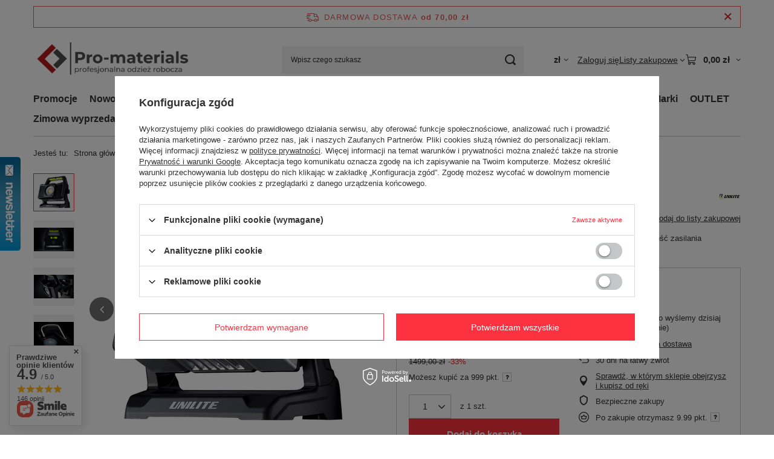

--- FILE ---
content_type: text/html; charset=utf-8
request_url: https://pro-materials.pl/pl/products/lampa-robocza-unilite-sp-4500-2547.html
body_size: 34911
content:
<!DOCTYPE html>
<html lang="pl" class="--freeShipping --vat --gross " ><head><link rel="preload" as="image" fetchpriority="high" href="/hpeciai/dcb3776fe41011db12639c641e528914/pol_pm_Lampa-robocza-Unilite-SP-4500-2547_1.jpg"><meta name="viewport" content="initial-scale = 1.0, maximum-scale = 5.0, width=device-width, viewport-fit=cover"><meta http-equiv="Content-Type" content="text/html; charset=utf-8"><meta http-equiv="X-UA-Compatible" content="IE=edge"><title>Lampa robocza Unilite SP-4500  Unilite | Pro-materials - profesjonalna odzież robocza</title><meta name="keywords" content="Sklep, internetowy, profesjonalna odzież robocza lublin, odzież robocza lublin, snickers lublin, snickers workwear, hultafors, spodnie snickers lublin, mechanix, atg, solid gear, buty base protection"><meta name="description" content="Unilite Lampa robocza Unilite SP-4500  już za 1 499,00 zł. | Pro-materials - sklep z profesjonalną odzieżą roboczą w Lublinie."><link rel="icon" href="/gfx/pol/favicon.ico"><meta name="theme-color" content="#fc3240"><meta name="msapplication-navbutton-color" content="#fc3240"><meta name="apple-mobile-web-app-status-bar-style" content="#fc3240"><link rel="stylesheet" type="text/css" href="/gfx/pol/projector_style.css.gzip?r=1765442197"><style>
							#photos_slider[data-skeleton] .photos__link:before {
								padding-top: calc(min((450/450 * 100%), 450px));
							}
							@media (min-width: 979px) {.photos__slider[data-skeleton] .photos__figure:not(.--nav):first-child .photos__link {
								max-height: 450px;
							}}
						</style><script>var app_shop={urls:{prefix:'data="/gfx/'.replace('data="', '')+'pol/',graphql:'/graphql/v1/'},vars:{meta:{viewportContent:'initial-scale = 1.0, maximum-scale = 5.0, width=device-width, viewport-fit=cover'},priceType:'gross',priceTypeVat:true,productDeliveryTimeAndAvailabilityWithBasket:false,geoipCountryCode:'US',fairShopLogo: { enabled: true, image: '/gfx/standards/superfair_light.svg'},currency:{id:'PLN',symbol:'zł',country:'pl',format:'###,##0.00',beforeValue:false,space:true,decimalSeparator:',',groupingSeparator:' '},language:{id:'pol',symbol:'pl',name:'Polski'},omnibus:{enabled:true,rebateCodeActivate:false,hidePercentageDiscounts:false,},},txt:{priceTypeText:' brutto',},fn:{},fnrun:{},files:[],graphql:{}};const getCookieByName=(name)=>{const value=`; ${document.cookie}`;const parts = value.split(`; ${name}=`);if(parts.length === 2) return parts.pop().split(';').shift();return false;};if(getCookieByName('freeeshipping_clicked')){document.documentElement.classList.remove('--freeShipping');}if(getCookieByName('rabateCode_clicked')){document.documentElement.classList.remove('--rabateCode');}function hideClosedBars(){const closedBarsArray=JSON.parse(localStorage.getItem('closedBars'))||[];if(closedBarsArray.length){const styleElement=document.createElement('style');styleElement.textContent=`${closedBarsArray.map((el)=>`#${el}`).join(',')}{display:none !important;}`;document.head.appendChild(styleElement);}}hideClosedBars();</script><meta name="robots" content="index,follow"><meta name="rating" content="general"><meta name="Author" content="Pro-materials BHP na bazie IdoSell (www.idosell.com/shop).">
<!-- Begin LoginOptions html -->

<style>
#client_new_social .service_item[data-name="service_Apple"]:before, 
#cookie_login_social_more .service_item[data-name="service_Apple"]:before,
.oscop_contact .oscop_login__service[data-service="Apple"]:before {
    display: block;
    height: 2.6rem;
    content: url('/gfx/standards/apple.svg?r=1743165583');
}
.oscop_contact .oscop_login__service[data-service="Apple"]:before {
    height: auto;
    transform: scale(0.8);
}
#client_new_social .service_item[data-name="service_Apple"]:has(img.service_icon):before,
#cookie_login_social_more .service_item[data-name="service_Apple"]:has(img.service_icon):before,
.oscop_contact .oscop_login__service[data-service="Apple"]:has(img.service_icon):before {
    display: none;
}
</style>

<!-- End LoginOptions html -->

<!-- Open Graph -->
<meta property="og:type" content="website"><meta property="og:url" content="https://pro-materials.pl/pl/products/lampa-robocza-unilite-sp-4500-2547.html
"><meta property="og:title" content="Lampa robocza Unilite SP-4500"><meta property="og:description" content="Lampa robocza z wbudowanym głośnikiem bluetooth o mocy 10W. Możliwość zasilania sieciowego oraz akumulatorowego."><meta property="og:site_name" content="Pro-materials BHP"><meta property="og:locale" content="pl_PL"><meta property="og:image" content="https://pro-materials.pl/hpeciai/02e53410ca9cb40f08a3fd5983c2a328/pol_pl_Lampa-robocza-Unilite-SP-4500-2547_1.jpg"><meta property="og:image:width" content="450"><meta property="og:image:height" content="450"><script >
window.dataLayer = window.dataLayer || [];
window.gtag = function gtag() {
dataLayer.push(arguments);
}
gtag('consent', 'default', {
'ad_storage': 'denied',
'analytics_storage': 'denied',
'ad_personalization': 'denied',
'ad_user_data': 'denied',
'wait_for_update': 500
});

gtag('set', 'ads_data_redaction', true);
</script><script id="iaiscript_1" data-requirements="W10=" data-ga4_sel="ga4script">
window.iaiscript_1 = `<${'script'}  class='google_consent_mode_update'>
gtag('consent', 'update', {
'ad_storage': 'denied',
'analytics_storage': 'denied',
'ad_personalization': 'denied',
'ad_user_data': 'denied'
});
</${'script'}>`;
</script>
<!-- End Open Graph -->

<link rel="canonical" href="https://pro-materials.pl/pl/products/lampa-robocza-unilite-sp-4500-2547.html" />

                <!-- Global site tag (gtag.js) -->
                <script  async src="https://www.googletagmanager.com/gtag/js?id=G-M92ZX12WGN"></script>
                <script >
                    window.dataLayer = window.dataLayer || [];
                    window.gtag = function gtag(){dataLayer.push(arguments);}
                    gtag('js', new Date());
                    
                    gtag('config', 'G-M92ZX12WGN');

                </script>
                            <!-- Google Tag Manager -->
                    <script >(function(w,d,s,l,i){w[l]=w[l]||[];w[l].push({'gtm.start':
                    new Date().getTime(),event:'gtm.js'});var f=d.getElementsByTagName(s)[0],
                    j=d.createElement(s),dl=l!='dataLayer'?'&l='+l:'';j.async=true;j.src=
                    'https://www.googletagmanager.com/gtm.js?id='+i+dl;f.parentNode.insertBefore(j,f);
                    })(window,document,'script','dataLayer','GTM-NVVK33V');</script>
            <!-- End Google Tag Manager -->
<!-- Begin additional html or js -->


<!--1|1|1-->
<meta name="google-site-verification" content="SPqcxH3HDL9IhyjBBIl-W5q_IdIf3uALpLUoZn077q8" />
<!--4|1|3-->

  <!-- GetResponse Analytics -->
  <script type="text/javascript">
      
  (function(m, o, n, t, e, r, _){
          m['__GetResponseAnalyticsObject'] = e;m[e] = m[e] || function() {(m[e].q = m[e].q || []).push(arguments)};
          r = o.createElement(n);_ = o.getElementsByTagName(n)[0];r.async = 1;r.src = t;r.setAttribute('crossorigin', 'use-credentials');_.parentNode .insertBefore(r, _);
      })(window, document, 'script', 'https://an.gr-wcon.com/script/c59ed79f-95cb-4731-b3f0-8e3c27c0aa59/ga.js', 'GrTracking');


  </script>
  <!-- End GetResponse Analytics -->

<!--6|1|3-->
<script>
    window.grClientData = {
        orderId: '',
        orderNumber: '',
        orderWebhookUrl: 'https://idosell.getresponse.com/webhook/frontend/23663/1',
        cartWebhookUrl: 'https://idosell.getresponse.com/webhook/frontend/23663/1',
        getresponseShopId: 'V53oB'
    };

    (function(w, d, s, u) {
        var js = d.createElement(s);
        js.async = true;
        js.src = u;
        var fjs = d.getElementsByTagName(s)[0];
        fjs.parentNode.insertBefore(js, fjs);
    })(window, document, 'script', 'https://eu-idosell.gr-cdn.com/main.js');
</script>

<!-- End additional html or js -->
                <script>
                if (window.ApplePaySession && window.ApplePaySession.canMakePayments()) {
                    var applePayAvailabilityExpires = new Date();
                    applePayAvailabilityExpires.setTime(applePayAvailabilityExpires.getTime() + 2592000000); //30 days
                    document.cookie = 'applePayAvailability=yes; expires=' + applePayAvailabilityExpires.toUTCString() + '; path=/;secure;'
                    var scriptAppleJs = document.createElement('script');
                    scriptAppleJs.src = "/ajax/js/apple.js?v=3";
                    if (document.readyState === "interactive" || document.readyState === "complete") {
                          document.body.append(scriptAppleJs);
                    } else {
                        document.addEventListener("DOMContentLoaded", () => {
                            document.body.append(scriptAppleJs);
                        });  
                    }
                } else {
                    document.cookie = 'applePayAvailability=no; path=/;secure;'
                }
                </script>
                                <script>
                var listenerFn = function(event) {
                    if (event.origin !== "https://payment.idosell.com")
                        return;
                    
                    var isString = (typeof event.data === 'string' || event.data instanceof String);
                    if (!isString) return;
                    try {
                        var eventData = JSON.parse(event.data);
                    } catch (e) {
                        return;
                    }
                    if (!eventData) { return; }                                            
                    if (eventData.isError) { return; }
                    if (eventData.action != 'isReadyToPay') {return; }
                    
                    if (eventData.result.result && eventData.result.paymentMethodPresent) {
                        var googlePayAvailabilityExpires = new Date();
                        googlePayAvailabilityExpires.setTime(googlePayAvailabilityExpires.getTime() + 2592000000); //30 days
                        document.cookie = 'googlePayAvailability=yes; expires=' + googlePayAvailabilityExpires.toUTCString() + '; path=/;secure;'
                    } else {
                        document.cookie = 'googlePayAvailability=no; path=/;secure;'
                    }                                            
                }     
                if (!window.isAdded)
                {                                        
                    if (window.oldListener != null) {
                         window.removeEventListener('message', window.oldListener);
                    }                        
                    window.addEventListener('message', listenerFn);
                    window.oldListener = listenerFn;                                      
                       
                    const iframe = document.createElement('iframe');
                    iframe.src = "https://payment.idosell.com/assets/html/checkGooglePayAvailability.html?origin=https%3A%2F%2Fpro-materials.pl";
                    iframe.style.display = 'none';                                            

                    if (document.readyState === "interactive" || document.readyState === "complete") {
                          if (!window.isAdded) {
                              window.isAdded = true;
                              document.body.append(iframe);
                          }
                    } else {
                        document.addEventListener("DOMContentLoaded", () => {
                            if (!window.isAdded) {
                              window.isAdded = true;
                              document.body.append(iframe);
                          }
                        });  
                    }  
                }
                </script>
                <script>let paypalDate = new Date();
                    paypalDate.setTime(paypalDate.getTime() + 86400000);
                    document.cookie = 'payPalAvailability_PLN=-1; expires=' + paypalDate.getTime() + '; path=/; secure';
                </script><script src="/data/gzipFile/expressCheckout.js.gz"></script><script src="/inPost/inpostPayNew.js"></script><script type="text/javascript" src="/expressCheckout/smileCheckout.php?v=3"></script><style>express-checkout:not(:defined){-webkit-appearance:none;background:0 0;display:block !important;outline:0;width:100%;min-height:48px;position:relative}</style></head><body><div id="container" class="projector_page container max-width-1200"><header class=" commercial_banner"><script class="ajaxLoad">app_shop.vars.vat_registered="true";app_shop.vars.currency_format="###,##0.00";app_shop.vars.currency_before_value=false;app_shop.vars.currency_space=true;app_shop.vars.symbol="zł";app_shop.vars.id="PLN";app_shop.vars.baseurl="http://pro-materials.pl/";app_shop.vars.sslurl="https://pro-materials.pl/";app_shop.vars.curr_url="%2Fpl%2Fproducts%2Flampa-robocza-unilite-sp-4500-2547.html";var currency_decimal_separator=',';var currency_grouping_separator=' ';app_shop.vars.blacklist_extension=["exe","com","swf","js","php"];app_shop.vars.blacklist_mime=["application/javascript","application/octet-stream","message/http","text/javascript","application/x-deb","application/x-javascript","application/x-shockwave-flash","application/x-msdownload"];app_shop.urls.contact="/pl/contact.html";</script><div id="viewType" style="display:none"></div><div id="menu_skip" class="menu_skip"><a href="#layout" class="btn --outline --medium menu_skip__link --layout">Przejdź do zawartości strony</a><a href="#menu_categories" class="btn --outline --medium menu_skip__link --menu">Przejdź do kategorii</a></div><div id="freeShipping" class="freeShipping"><span class="freeShipping__info">Darmowa dostawa</span><strong class="freeShipping__val">
				od 
				70,00 zł</strong><a href="" class="freeShipping__close" aria-label="Zamknij pasek informacyjny"></a></div><div id="logo" class="d-flex align-items-center"><a href="/" target="_self" aria-label="Logo sklepu"><img src="/data/gfx/mask/pol/logo_1_big.png" alt="Logo zmienisz w MODERACJA &gt; Wygląd elementów w sklepie &gt; Zarządzanie wyglądem elementów sklepu" width="360" height="130"></a></div><form action="https://pro-materials.pl/pl/search.html" method="get" id="menu_search" class="menu_search"><a href="#showSearchForm" class="menu_search__mobile" aria-label="Szukaj"></a><div class="menu_search__block"><div class="menu_search__item --input"><input class="menu_search__input" type="text" name="text" autocomplete="off" placeholder="Wpisz czego szukasz" aria-label="Wpisz czego szukasz"><button class="menu_search__submit" type="submit" aria-label="Szukaj"></button></div><div class="menu_search__item --results search_result"></div></div></form><div id="menu_top" class="menu_top"><div id="menu_settings" class="align-items-center justify-content-center justify-content-lg-end"><div class="open_trigger hover__wrapper --hover_touch" tabindex="0" aria-label="Kliknij, aby zmienić walutę"><span class="d-none d-md-inline-block flag_txt">zł</span><i class="icon-angle-down d-none d-md-inline-block"></i><form class="hover__element --right" action="https://pro-materials.pl/pl/settings.html" method="post"><ul><li><div class="form-group"><span for="menu_settings_curr">Waluta</span><div class="select-after"><select class="form-control" name="curr" id="menu_settings_curr" aria-label="Waluta"><option value="PLN" selected>zł</option><option value="EUR">€ (1 zł = 0.2378€)
																</option></select></div></div></li><li class="buttons"><button class="btn --solid --large" type="submit">
									Zastosuj zmiany
								</button></li></ul></form></div></div><div class="account_links"><a class="account_links__item" href="https://pro-materials.pl/pl/login.html"><span class="account_links__text --logged-out">Zaloguj się</span></a></div><div class="shopping_list_top hover__wrapper" data-empty="true"><a href="https://pro-materials.pl/pl/shoppinglist" class="wishlist_link slt_link --empty" aria-label="Listy zakupowe"><span class="slt_link__text">Listy zakupowe</span></a><div class="slt_lists hover__element"><ul class="slt_lists__nav"><li class="slt_lists__nav_item" data-list_skeleton="true" data-list_id="true" data-shared="true"><a href="#" class="slt_lists__nav_link" data-list_href="true"><span class="slt_lists__nav_name" data-list_name="true"></span><span class="slt_lists__count" data-list_count="true">0</span></a></li><li class="slt_lists__nav_item --empty"><a class="slt_lists__nav_link --empty" href="https://pro-materials.pl/pl/shoppinglist"><span class="slt_lists__nav_name" data-list_name="true">Lista zakupowa</span><span class="slt_lists__count" data-list_count="true">0</span></a></li></ul></div></div><div id="menu_basket" class="top_basket hover__wrapper --skeleton --mobile_hide"><a class="top_basket__sub" title="Przejdź do koszyka" href="/basketedit.php" aria-label="Wartość koszyka: 0,00 zł"><span class="badge badge-info"></span><strong class="top_basket__price">0,00 zł</strong></a><div class="top_basket__express_checkout_container"><express-checkout type="basket"></express-checkout></div><script>
        app_shop.vars.cache_html = true;
      </script><div class="top_basket__details hover__element --skeleton"><div class="top_basket__skeleton --name"></div><div class="top_basket__skeleton --product"></div><div class="top_basket__skeleton --product"></div><div class="top_basket__skeleton --product --last"></div><div class="top_basket__skeleton --sep"></div><div class="top_basket__skeleton --summary"></div></div></div><template id="top_basket_product"><div class="top_basket__product"><a class="top_basket__img" title=""><picture><source type="image/webp" srcset=""></source><img src="" alt=""></picture></a><a class="top_basket__link" title=""></a><div class="top_basket__prices"><span class="top_basket__price"></span><span class="top_basket__unit"></span><span class="top_basket__vat"></span></div></div></template><template id="top_basket_summary"><div class="top_basket__summary_shipping_free"><span class="top_basket__summary_label --freeshipping_limit">Do darmowej dostawy brakuje <span class="top_basket__summary_value"></span></span><span class="progress_bar"><span class="progress_bar__value"></span></span></div><div class="top_basket__summary_item --worth"><span class="top_basket__summary_label">Wartość zamówienia:</span><b class="top_basket__summary_value"></b></div><div class="top_basket__summary_item --shipping"><span class="top_basket__summary_label">Koszt przesyłki:</span><b class="top_basket__summary_value"></b></div><div class="top_basket__buttons"><a class="btn --solid --large" data-ec-class="btn --outline --large" title="Przejdź do koszyka" href="/basketedit.php">
        Przejdź do koszyka
      </a><div id="top_basket__express_checkout_placeholder"></div></div></template><template id="top_basket_details"><div class="top_basket__details hover__element"><div class="top_basket__details_sub"><div class="headline"><span class="headline__name">Twój koszyk (<span class="top_basket__count"></span>)</span></div><div class="top_basket__products"></div><div class="top_basket__summary"></div></div></div></template></div><nav id="menu_categories" class="wide" aria-label="Kategorie główne"><button type="button" class="navbar-toggler" aria-label="Menu"><i class="icon-reorder"></i></button><div class="navbar-collapse" id="menu_navbar"><ul class="navbar-nav mx-md-n2"><li class="nav-item"><span class="nav-link-wrapper"><a  href="https://pro-materials.pl/pl/promotions/promocja.html" target="_self" title="Promocje" class="nav-link --l1" >Promocje</a></span></li><li class="nav-item"><span class="nav-link-wrapper"><a  href="https://pro-materials.pl/pl/newproducts/nowosc.html" target="_self" title="Nowości" class="nav-link --l1" >Nowości</a></span></li><li class="nav-item"><span class="nav-link-wrapper"><a  href="/pl/menu/odziez-robocza-175.html" target="_self" title="Odzież robocza" class="nav-link --l1" >Odzież robocza</a><button class="nav-link-expand" type="button" aria-label="Odzież robocza, Menu"></button></span><ul class="navbar-subnav"><li class="nav-header"><a href="#backLink" class="nav-header__backLink" aria-label="Wróć"><i class="icon-angle-left"></i></a><a  href="/pl/menu/odziez-robocza-175.html" target="_self" title="Odzież robocza" class="nav-link --l1" >Odzież robocza</a></li><li class="nav-item"><a  href="/pl/menu/spodnie-robocze-101.html" target="_self" title="Spodnie robocze" class="nav-link --l2" >Spodnie robocze</a><ul class="navbar-subsubnav"><li class="nav-header"><a href="#backLink" class="nav-header__backLink" aria-label="Wróć"><i class="icon-angle-left"></i></a><a  href="/pl/menu/spodnie-robocze-101.html" target="_self" title="Spodnie robocze" class="nav-link --l2" >Spodnie robocze</a></li><li class="nav-item"><a  href="/pl/menu/spodnie-dlugie-177.html" target="_self" title="Spodnie długie" class="nav-link --l3" >Spodnie długie</a></li><li class="nav-item"><a  href="/pl/menu/spodnie-krotkie-piratki-155.html" target="_self" title="Spodnie krótkie / piratki" class="nav-link --l3" >Spodnie krótkie / piratki</a></li><li class="nav-item"><a  href="/pl/menu/ogrodniczki-156.html" target="_self" title="Ogrodniczki" class="nav-link --l3" >Ogrodniczki</a></li><li class="nav-item"><a  href="/pl/menu/spodnie-oslonowe-157.html" target="_self" title="Spodnie osłonowe" class="nav-link --l3" >Spodnie osłonowe</a></li><li class="nav-item"><a  href="/pl/menu/kombinezony-158.html" target="_self" title="Kombinezony" class="nav-link --l3" >Kombinezony</a></li></ul></li><li class="nav-item"><a  href="/pl/menu/kurtki-robocze-131.html" target="_self" title="Kurtki robocze" class="nav-link --l2" >Kurtki robocze</a><ul class="navbar-subsubnav"><li class="nav-header"><a href="#backLink" class="nav-header__backLink" aria-label="Wróć"><i class="icon-angle-left"></i></a><a  href="/pl/menu/kurtki-robocze-131.html" target="_self" title="Kurtki robocze" class="nav-link --l2" >Kurtki robocze</a></li><li class="nav-item"><a  href="/pl/menu/kurtki-i-kamizelki-166.html" target="_self" title="Kurtki i kamizelki" class="nav-link --l3" >Kurtki i kamizelki</a></li><li class="nav-item"><a  href="/pl/menu/kurtki-ocieplane-167.html" target="_self" title="Kurtki ocieplane" class="nav-link --l3" >Kurtki ocieplane</a></li><li class="nav-item"><a  href="/pl/menu/kurtki-softshell-168.html" target="_self" title="Kurtki softshell" class="nav-link --l3" >Kurtki softshell</a></li><li class="nav-item"><a  href="/pl/menu/kurtki-wodoodporne-169.html" target="_self" title="Kurtki wodoodporne" class="nav-link --l3" >Kurtki wodoodporne</a></li><li class="nav-item"><a  href="/pl/menu/kurtki-odblaskowe-hi-vis-170.html" target="_self" title="Kurtki odblaskowe hi-vis" class="nav-link --l3" >Kurtki odblaskowe hi-vis</a></li></ul></li><li class="nav-item empty"><a  href="/pl/menu/bluzy-polary-153.html" target="_self" title="Bluzy, polary" class="nav-link --l2" >Bluzy, polary</a></li><li class="nav-item"><a  href="/pl/menu/koszule-koszulki-165.html" target="_self" title="Koszule, koszulki" class="nav-link --l2" >Koszule, koszulki</a><ul class="navbar-subsubnav"><li class="nav-header"><a href="#backLink" class="nav-header__backLink" aria-label="Wróć"><i class="icon-angle-left"></i></a><a  href="/pl/menu/koszule-koszulki-165.html" target="_self" title="Koszule, koszulki" class="nav-link --l2" >Koszule, koszulki</a></li><li class="nav-item"><a  href="/pl/menu/koszule-173.html" target="_self" title="Koszule" class="nav-link --l3" >Koszule</a></li><li class="nav-item"><a  href="/pl/menu/koszulki-t-shirt-171.html" target="_self" title="Koszulki t-shirt" class="nav-link --l3" >Koszulki t-shirt</a></li><li class="nav-item"><a  href="/pl/menu/koszulki-polo-172.html" target="_self" title="Koszulki polo" class="nav-link --l3" >Koszulki polo</a></li></ul></li><li class="nav-item"><a  href="/pl/menu/bielizna-190.html" target="_self" title="Bielizna" class="nav-link --l2" >Bielizna</a><ul class="navbar-subsubnav"><li class="nav-header"><a href="#backLink" class="nav-header__backLink" aria-label="Wróć"><i class="icon-angle-left"></i></a><a  href="/pl/menu/bielizna-190.html" target="_self" title="Bielizna" class="nav-link --l2" >Bielizna</a></li><li class="nav-item"><a  href="/pl/menu/bielizna-termoaktywna-191.html" target="_self" title="Bielizna termoaktywna" class="nav-link --l3" >Bielizna termoaktywna</a></li><li class="nav-item"><a  href="/pl/menu/szorty-i-podkoszulki-192.html" target="_self" title="Szorty i podkoszulki" class="nav-link --l3" >Szorty i podkoszulki</a></li><li class="nav-item"><a  href="/pl/menu/skarpety-193.html" target="_self" title="Skarpety" class="nav-link --l3" >Skarpety</a></li></ul></li><li class="nav-item"><a  href="/pl/menu/akcesoria-194.html" target="_self" title="Akcesoria" class="nav-link --l2" >Akcesoria</a><ul class="navbar-subsubnav"><li class="nav-header"><a href="#backLink" class="nav-header__backLink" aria-label="Wróć"><i class="icon-angle-left"></i></a><a  href="/pl/menu/akcesoria-194.html" target="_self" title="Akcesoria" class="nav-link --l2" >Akcesoria</a></li><li class="nav-item"><a  href="/pl/menu/nakolanniki-195.html" target="_self" title="Nakolanniki" class="nav-link --l3" >Nakolanniki</a></li><li class="nav-item"><a  href="/pl/menu/czapki-196.html" target="_self" title="Czapki" class="nav-link --l3" >Czapki</a></li><li class="nav-item"><a  href="/pl/menu/czapki-z-daszkiem-197.html" target="_self" title="Czapki z daszkiem" class="nav-link --l3" >Czapki z daszkiem</a></li><li class="nav-item"><a  href="/pl/menu/paski-i-szelki-198.html" target="_self" title="Paski i szelki" class="nav-link --l3" >Paski i szelki</a></li><li class="nav-item"><a  href="/pl/menu/impregnaty-i-srodki-do-prania-199.html" target="_self" title="Impregnaty i środki do prania" class="nav-link --l3" >Impregnaty i środki do prania</a></li></ul></li><li class="nav-item"><a  href="/pl/menu/odziez-letnia-200.html" target="_self" title="Odzież letnia" class="nav-link --l2" >Odzież letnia</a><ul class="navbar-subsubnav"><li class="nav-header"><a href="#backLink" class="nav-header__backLink" aria-label="Wróć"><i class="icon-angle-left"></i></a><a  href="/pl/menu/odziez-letnia-200.html" target="_self" title="Odzież letnia" class="nav-link --l2" >Odzież letnia</a></li><li class="nav-item"><a  href="/pl/menu/spodnie-dlugie-204.html" target="_self" title="Spodnie długie" class="nav-link --l3" >Spodnie długie</a></li><li class="nav-item"><a  href="/pl/menu/spodnie-krotkie-i-piratki-205.html" target="_self" title="Spodnie krótkie i piratki " class="nav-link --l3" >Spodnie krótkie i piratki </a></li><li class="nav-item"><a  href="/pl/menu/koszulki-t-shirt-i-polo-206.html" target="_self" title="Koszulki t-shirt i polo" class="nav-link --l3" >Koszulki t-shirt i polo</a></li><li class="nav-item"><a  href="/pl/menu/bluzy-209.html" target="_self" title="Bluzy" class="nav-link --l3" >Bluzy</a></li><li class="nav-item"><a  href="/pl/menu/kurtki-208.html" target="_self" title="Kurtki" class="nav-link --l3" >Kurtki</a></li><li class="nav-item"><a  href="/pl/menu/nakrycia-glowy-207.html" target="_self" title="Nakrycia głowy" class="nav-link --l3" >Nakrycia głowy</a></li></ul></li><li class="nav-item"><a  href="/pl/menu/odziez-ocieplana-201.html" target="_self" title="Odzież ocieplana" class="nav-link --l2" >Odzież ocieplana</a><ul class="navbar-subsubnav"><li class="nav-header"><a href="#backLink" class="nav-header__backLink" aria-label="Wróć"><i class="icon-angle-left"></i></a><a  href="/pl/menu/odziez-ocieplana-201.html" target="_self" title="Odzież ocieplana" class="nav-link --l2" >Odzież ocieplana</a></li><li class="nav-item"><a  href="/pl/menu/spodnie-228.html" target="_self" title="Spodnie" class="nav-link --l3" >Spodnie</a></li><li class="nav-item"><a  href="/pl/menu/kurtki-229.html" target="_self" title="Kurtki" class="nav-link --l3" >Kurtki</a></li><li class="nav-item"><a  href="/pl/menu/czapki-230.html" target="_self" title="Czapki" class="nav-link --l3" >Czapki</a></li><li class="nav-item"><a  href="/pl/menu/rekawice-231.html" target="_self" title="Rękawice" class="nav-link --l3" >Rękawice</a></li><li class="nav-item"><a  href="/pl/menu/kamizelki-371.html" target="_self" title="Kamizelki" class="nav-link --l3" >Kamizelki</a></li></ul></li><li class="nav-item"><a  href="/pl/menu/odziez-odblaskowa-202.html" target="_self" title="Odzież odblaskowa" class="nav-link --l2" >Odzież odblaskowa</a><ul class="navbar-subsubnav"><li class="nav-header"><a href="#backLink" class="nav-header__backLink" aria-label="Wróć"><i class="icon-angle-left"></i></a><a  href="/pl/menu/odziez-odblaskowa-202.html" target="_self" title="Odzież odblaskowa" class="nav-link --l2" >Odzież odblaskowa</a></li><li class="nav-item"><a  href="/pl/menu/koszulki-t-shirt-i-polo-odblaskowe-210.html" target="_self" title="Koszulki t-shirt i polo odblaskowe" class="nav-link --l3" >Koszulki t-shirt i polo odblaskowe</a></li><li class="nav-item"><a  href="/pl/menu/bluzy-odblaskowe-211.html" target="_self" title="Bluzy odblaskowe" class="nav-link --l3" >Bluzy odblaskowe</a></li><li class="nav-item"><a  href="/pl/menu/spodnie-odblaskowe-dlugie-212.html" target="_self" title="Spodnie odblaskowe długie" class="nav-link --l3" >Spodnie odblaskowe długie</a></li><li class="nav-item"><a  href="/pl/menu/spodnie-odblaskowe-krotkie-213.html" target="_self" title="Spodnie odblaskowe krótkie" class="nav-link --l3" >Spodnie odblaskowe krótkie</a></li><li class="nav-item"><a  href="/pl/menu/kurtki-odblaskowe-214.html" target="_self" title="Kurtki odblaskowe" class="nav-link --l3" >Kurtki odblaskowe</a></li><li class="nav-item"><a  href="/pl/menu/kamizelki-odblaskowe-326.html" target="_self" title="Kamizelki odblaskowe" class="nav-link --l3" >Kamizelki odblaskowe</a></li></ul></li><li class="nav-item"><a  href="/pl/menu/odziez-trudnopalna-203.html" target="_self" title="Odzież trudnopalna" class="nav-link --l2" >Odzież trudnopalna</a><ul class="navbar-subsubnav"><li class="nav-header"><a href="#backLink" class="nav-header__backLink" aria-label="Wróć"><i class="icon-angle-left"></i></a><a  href="/pl/menu/odziez-trudnopalna-203.html" target="_self" title="Odzież trudnopalna" class="nav-link --l2" >Odzież trudnopalna</a></li><li class="nav-item"><a  href="/pl/menu/spodnie-220.html" target="_self" title="Spodnie" class="nav-link --l3" >Spodnie</a></li><li class="nav-item"><a  href="/pl/menu/bluzy-koszule-koszulki-221.html" target="_self" title="Bluzy, koszule, koszulki" class="nav-link --l3" >Bluzy, koszule, koszulki</a></li><li class="nav-item"><a  href="/pl/menu/kurtki-222.html" target="_self" title="Kurtki" class="nav-link --l3" >Kurtki</a></li><li class="nav-item"><a  href="/pl/menu/bielizna-223.html" target="_self" title="Bielizna" class="nav-link --l3" >Bielizna</a></li><li class="nav-item"><a  href="/pl/menu/akcesoria-268.html" target="_self" title="Akcesoria" class="nav-link --l3" >Akcesoria</a></li><li class="nav-item"><a  href="/pl/menu/kamizelki-trudnopalne-327.html" target="_self" title="Kamizelki trudnopalne" class="nav-link --l3" >Kamizelki trudnopalne</a></li></ul></li><li class="nav-item empty"><a  href="/pl/menu/odziez-reklamowa-219.html" target="_self" title="Odzież reklamowa" class="nav-link --l2" >Odzież reklamowa</a></li><li class="nav-item"><a  href="/pl/menu/odziez-damska-224.html" target="_self" title="Odzież damska" class="nav-link --l2" >Odzież damska</a><ul class="navbar-subsubnav"><li class="nav-header"><a href="#backLink" class="nav-header__backLink" aria-label="Wróć"><i class="icon-angle-left"></i></a><a  href="/pl/menu/odziez-damska-224.html" target="_self" title="Odzież damska" class="nav-link --l2" >Odzież damska</a></li><li class="nav-item"><a  href="/pl/menu/koszulki-t-shirt-polo-koszule-293.html" target="_self" title="Koszulki t-shirt, polo, koszule" class="nav-link --l3" >Koszulki t-shirt, polo, koszule</a></li><li class="nav-item"><a  href="/pl/menu/bluzy-226.html" target="_self" title="Bluzy" class="nav-link --l3" >Bluzy</a></li><li class="nav-item"><a  href="/pl/menu/kurtki-227.html" target="_self" title="Kurtki" class="nav-link --l3" >Kurtki</a></li><li class="nav-item"><a  href="/pl/menu/spodnie-225.html" target="_self" title="Spodnie" class="nav-link --l3" >Spodnie</a></li></ul></li><li class="nav-item empty"><a  href="/pl/menu/odziez-dla-malarzy-i-dekoratorow-295.html" target="_self" title="Odzież dla malarzy i dekoratorów " class="nav-link --l2" >Odzież dla malarzy i dekoratorów </a></li><li class="nav-item empty"><a  href="/pl/menu/fartuchy-robocze-333.html" target="_self" title="Fartuchy robocze" class="nav-link --l2" >Fartuchy robocze</a></li><li class="nav-item"><a  href="/pl/menu/odziez-elektrostatyczna-334.html" target="_self" title="Odzież elektrostatyczna" class="nav-link --l2" >Odzież elektrostatyczna</a><ul class="navbar-subsubnav"><li class="nav-header"><a href="#backLink" class="nav-header__backLink" aria-label="Wróć"><i class="icon-angle-left"></i></a><a  href="/pl/menu/odziez-elektrostatyczna-334.html" target="_self" title="Odzież elektrostatyczna" class="nav-link --l2" >Odzież elektrostatyczna</a></li><li class="nav-item"><a  href="/pl/menu/spodnie-elektrostatyczne-335.html" target="_self" title="Spodnie elektrostatyczne" class="nav-link --l3" >Spodnie elektrostatyczne</a></li><li class="nav-item"><a  href="/pl/menu/bluzy-elektrostatyczne-336.html" target="_self" title="Bluzy elektrostatyczne" class="nav-link --l3" >Bluzy elektrostatyczne</a></li></ul></li><li class="nav-item empty"><a  href="/pl/menu/odziez-dziecieca-354.html" target="_self" title="Odzież dziecięca" class="nav-link --l2" >Odzież dziecięca</a></li></ul></li><li class="nav-item"><span class="nav-link-wrapper"><a  href="/pl/menu/buty-robocze-135.html" target="_self" title="Buty robocze" class="nav-link --l1" >Buty robocze</a><button class="nav-link-expand" type="button" aria-label="Buty robocze, Menu"></button></span><ul class="navbar-subnav"><li class="nav-header"><a href="#backLink" class="nav-header__backLink" aria-label="Wróć"><i class="icon-angle-left"></i></a><a  href="/pl/menu/buty-robocze-135.html" target="_self" title="Buty robocze" class="nav-link --l1" >Buty robocze</a></li><li class="nav-item"><a  href="/pl/menu/buty-robocze-159.html" target="_self" title="Buty robocze" class="nav-link --l2" >Buty robocze</a><ul class="navbar-subsubnav"><li class="nav-header"><a href="#backLink" class="nav-header__backLink" aria-label="Wróć"><i class="icon-angle-left"></i></a><a  href="/pl/menu/buty-robocze-159.html" target="_self" title="Buty robocze" class="nav-link --l2" >Buty robocze</a></li><li class="nav-item"><a  href="/pl/menu/polbuty-161.html" target="_self" title="Półbuty" class="nav-link --l3" >Półbuty</a></li><li class="nav-item"><a  href="/pl/menu/trzewiki-160.html" target="_self" title="Trzewiki" class="nav-link --l3" >Trzewiki</a></li><li class="nav-item"><a  href="/pl/menu/sandaly-162.html" target="_self" title="Sandały" class="nav-link --l3" >Sandały</a></li><li class="nav-item"><a  href="/pl/menu/z-systemem-boa-163.html" target="_self" title="Z systemem BOA" class="nav-link --l3" >Z systemem BOA</a></li><li class="nav-item"><a  href="/pl/menu/buty-taktyczne-294.html" target="_self" title="Buty taktyczne" class="nav-link --l3" >Buty taktyczne</a></li><li class="nav-item"><a  href="/pl/menu/buty-damskie-297.html" target="_self" title="Buty damskie" class="nav-link --l3" >Buty damskie</a></li><li class="nav-item"><a  href="/pl/menu/wodery-343.html" target="_self" title="Wodery" class="nav-link --l3" >Wodery</a></li><li class="nav-item"><a  href="/pl/menu/kalosze-356.html" target="_self" title="Kalosze" class="nav-link --l3" >Kalosze</a></li></ul></li><li class="nav-item"><a  href="/pl/menu/sezon-178.html" target="_self" title="Sezon" class="nav-link --l2" >Sezon</a><ul class="navbar-subsubnav"><li class="nav-header"><a href="#backLink" class="nav-header__backLink" aria-label="Wróć"><i class="icon-angle-left"></i></a><a  href="/pl/menu/sezon-178.html" target="_self" title="Sezon" class="nav-link --l2" >Sezon</a></li><li class="nav-item"><a  href="/pl/menu/buty-letnie-179.html" target="_self" title="Buty letnie" class="nav-link --l3" >Buty letnie</a></li><li class="nav-item"><a  href="/pl/menu/buty-caloroczne-180.html" target="_self" title="Buty całoroczne" class="nav-link --l3" >Buty całoroczne</a></li><li class="nav-item"><a  href="/pl/menu/buty-zimowe-181.html" target="_self" title="Buty zimowe" class="nav-link --l3" >Buty zimowe</a></li><li class="nav-item"><a  href="/pl/menu/buty-wodoszczelne-270.html" target="_self" title="Buty wodoszczelne" class="nav-link --l3" >Buty wodoszczelne</a></li></ul></li><li class="nav-item"><a  href="/pl/menu/norma-ochrony-182.html" target="_self" title="Norma ochrony" class="nav-link --l2" >Norma ochrony</a><ul class="navbar-subsubnav more"><li class="nav-header"><a href="#backLink" class="nav-header__backLink" aria-label="Wróć"><i class="icon-angle-left"></i></a><a  href="/pl/menu/norma-ochrony-182.html" target="_self" title="Norma ochrony" class="nav-link --l2" >Norma ochrony</a></li><li class="nav-item"><a  href="/pl/menu/buty-zawodowe-o1-bez-podnoska-269.html" target="_self" title="Buty zawodowe O1 (bez podnoska)" class="nav-link --l3" >Buty zawodowe O1 (bez podnoska)</a></li><li class="nav-item"><a  href="/pl/menu/buty-zawodowe-o2-bez-podnoska-340.html" target="_self" title="Buty zawodowe O2 (bez podnoska)" class="nav-link --l3" >Buty zawodowe O2 (bez podnoska)</a></li><li class="nav-item"><a  href="/pl/menu/buty-zawodowe-o6-bez-podnoska-339.html" target="_self" title="Buty zawodowe O6 (bez podnoska)" class="nav-link --l3" >Buty zawodowe O6 (bez podnoska)</a></li><li class="nav-item"><a  href="/pl/menu/buty-robocze-s1p-183.html" target="_self" title="Buty robocze S1P" class="nav-link --l3" >Buty robocze S1P</a></li><li class="nav-item"><a  href="/pl/menu/buty-robocze-s3-184.html" target="_self" title="Buty robocze S3" class="nav-link --l3" >Buty robocze S3</a></li><li class="nav-item"><a  href="/pl/menu/buty-robocze-s7-300.html" target="_self" title="Buty robocze S7" class="nav-link --l3" >Buty robocze S7</a></li><li class="nav-item"><a  href="/pl/menu/buty-robocze-s1-315.html" target="_self" title="Buty robocze S1" class="nav-link --l3" >Buty robocze S1</a></li><li class="nav-item"><a  href="/pl/menu/buty-robocze-o1p-bez-podnoska-317.html" target="_self" title="Buty robocze O1P (bez podnoska)" class="nav-link --l3" >Buty robocze O1P (bez podnoska)</a></li><li class="nav-item"><a  href="/pl/menu/buty-robocze-s3s-337.html" target="_self" title="Buty robocze S3S" class="nav-link --l3" >Buty robocze S3S</a></li><li class="nav-item"><a  href="/pl/menu/buty-robocze-s3l-350.html" target="_self" title="Buty robocze S3L" class="nav-link --l3" >Buty robocze S3L</a></li><li class="nav-item"><a  href="/pl/menu/buty-robocze-s7s-338.html" target="_self" title="Buty robocze S7S" class="nav-link --l3" >Buty robocze S7S</a></li><li class="nav-item"><a  href="/pl/menu/buty-robocze-s7l-344.html" target="_self" title="Buty robocze S7L" class="nav-link --l3" >Buty robocze S7L</a></li><li class="nav-item"><a  href="/pl/menu/buty-robocze-s1pl-346.html" target="_self" title="Buty robocze S1PL" class="nav-link --l3" >Buty robocze S1PL</a></li><li class="nav-item"><a  href="/pl/menu/buty-robocze-s1ps-352.html" target="_self" title="Buty robocze S1PS" class="nav-link --l3" >Buty robocze S1PS</a></li><li class="nav-item"><a  href="/pl/menu/buty-robocze-s2pl-360.html" target="_self" title="Buty robocze S2PL" class="nav-link --l3" >Buty robocze S2PL</a></li><li class="nav-item"><a  href="/pl/menu/buty-robocze-o1pl-361.html" target="_self" title="Buty robocze O1PL" class="nav-link --l3" >Buty robocze O1PL</a></li><li class="nav-item --extend"><a href="" class="nav-link --l3" txt_alt="- Zwiń">+ Rozwiń</a></li></ul></li><li class="nav-item"><a  href="/pl/menu/producent-185.html" target="_self" title="Producent" class="nav-link --l2" >Producent</a><ul class="navbar-subsubnav more"><li class="nav-header"><a href="#backLink" class="nav-header__backLink" aria-label="Wróć"><i class="icon-angle-left"></i></a><a  href="/pl/menu/producent-185.html" target="_self" title="Producent" class="nav-link --l2" >Producent</a></li><li class="nav-item"><a  href="/pl/menu/buty-robocze-new-balance-345.html" target="_self" title="Buty robocze New Balance" class="nav-link --l3" >Buty robocze New Balance</a></li><li class="nav-item"><a  href="/pl/menu/buty-robocze-solid-gear-186.html" target="_self" title="Buty robocze Solid Gear" class="nav-link --l3" >Buty robocze Solid Gear</a></li><li class="nav-item"><a  href="/pl/menu/buty-robocze-jalas-301.html" target="_self" title="Buty robocze Jalas" class="nav-link --l3" >Buty robocze Jalas</a></li><li class="nav-item"><a  href="/pl/menu/buty-robocze-caterpillar-187.html" target="_self" title="Buty robocze Caterpillar" class="nav-link --l3" >Buty robocze Caterpillar</a></li><li class="nav-item"><a  href="/pl/menu/buty-robocze-base-188.html" target="_self" title="Buty robocze BASE" class="nav-link --l3" >Buty robocze BASE</a></li><li class="nav-item"><a  href="/pl/menu/buty-robocze-safety-jogger-251.html" target="_self" title="Buty robocze Safety Jogger" class="nav-link --l3" >Buty robocze Safety Jogger</a></li><li class="nav-item"><a  href="/pl/menu/buty-robocze-bennon-316.html" target="_self" title="Buty robocze Bennon" class="nav-link --l3" >Buty robocze Bennon</a></li><li class="nav-item"><a  href="/pl/menu/buty-robocze-stalco-318.html" target="_self" title="Buty robocze Stalco" class="nav-link --l3" >Buty robocze Stalco</a></li><li class="nav-item"><a  href="/pl/menu/buty-robocze-puma-323.html" target="_self" title="Buty robocze Puma" class="nav-link --l3" >Buty robocze Puma</a></li><li class="nav-item"><a  href="/pl/menu/buty-robocze-albatros-324.html" target="_self" title="Buty robocze Albatros" class="nav-link --l3" >Buty robocze Albatros</a></li><li class="nav-item"><a  href="/pl/menu/buty-robocze-proof-341.html" target="_self" title="Buty robocze Proof" class="nav-link --l3" >Buty robocze Proof</a></li><li class="nav-item"><a  href="/pl/menu/buty-robocze-bo-safety-347.html" target="_self" title="Buty robocze Bo Safety" class="nav-link --l3" >Buty robocze Bo Safety</a></li><li class="nav-item"><a  href="/pl/menu/buty-robocze-blaklader-348.html" target="_self" title="Buty robocze Blaklader" class="nav-link --l3" >Buty robocze Blaklader</a></li><li class="nav-item"><a  href="/pl/menu/vm-footwear-359.html" target="_self" title="VM Footwear" class="nav-link --l3" >VM Footwear</a></li><li class="nav-item --extend"><a href="" class="nav-link --l3" txt_alt="- Zwiń">+ Rozwiń</a></li></ul></li><li class="nav-item"><a  href="/pl/menu/akcesoria-215.html" target="_self" title="Akcesoria" class="nav-link --l2" >Akcesoria</a><ul class="navbar-subsubnav"><li class="nav-header"><a href="#backLink" class="nav-header__backLink" aria-label="Wróć"><i class="icon-angle-left"></i></a><a  href="/pl/menu/akcesoria-215.html" target="_self" title="Akcesoria" class="nav-link --l2" >Akcesoria</a></li><li class="nav-item"><a  href="/pl/menu/pielegnacji-i-impregnacja-216.html" target="_self" title="Pielęgnacji i impregnacja" class="nav-link --l3" >Pielęgnacji i impregnacja</a></li><li class="nav-item"><a  href="/pl/menu/skarpety-217.html" target="_self" title="Skarpety" class="nav-link --l3" >Skarpety</a></li><li class="nav-item"><a  href="/pl/menu/wkladki-218.html" target="_self" title="Wkładki" class="nav-link --l3" >Wkładki</a></li><li class="nav-item"><a  href="/pl/menu/nakladki-ochronne-319.html" target="_self" title="Nakładki ochronne" class="nav-link --l3" >Nakładki ochronne</a></li></ul></li><li class="nav-item --all empty"><a class="nav-link --l2" href="/pl/menu/buty-robocze-135.html">+ Pokaż wszystkie</a></li></ul></li><li class="nav-item"><span class="nav-link-wrapper"><a  href="/pl/menu/rekawice-robocze-152.html" target="_self" title="Rękawice robocze" class="nav-link --l1" >Rękawice robocze</a><button class="nav-link-expand" type="button" aria-label="Rękawice robocze, Menu"></button></span><ul class="navbar-subnav"><li class="nav-header"><a href="#backLink" class="nav-header__backLink" aria-label="Wróć"><i class="icon-angle-left"></i></a><a  href="/pl/menu/rekawice-robocze-152.html" target="_self" title="Rękawice robocze" class="nav-link --l1" >Rękawice robocze</a></li><li class="nav-item"><a  href="/pl/menu/typ-rekawic-232.html" target="_self" title="Typ rękawic" class="nav-link --l2" >Typ rękawic</a><ul class="navbar-subsubnav"><li class="nav-header"><a href="#backLink" class="nav-header__backLink" aria-label="Wróć"><i class="icon-angle-left"></i></a><a  href="/pl/menu/typ-rekawic-232.html" target="_self" title="Typ rękawic" class="nav-link --l2" >Typ rękawic</a></li><li class="nav-item"><a  href="/pl/menu/rekawice-powlekane-234.html" target="_self" title="Rękawice powlekane" class="nav-link --l3" >Rękawice powlekane</a></li><li class="nav-item"><a  href="/pl/menu/rekawice-skorzane-235.html" target="_self" title="Rękawice skórzane" class="nav-link --l3" >Rękawice skórzane</a></li><li class="nav-item"><a  href="/pl/menu/rekawice-bez-palcow-263.html" target="_self" title="Rękawice bez palców " class="nav-link --l3" >Rękawice bez palców </a></li><li class="nav-item"><a  href="/pl/menu/rekawice-antywibracyjne-312.html" target="_self" title="Rękawice antywibracyjne" class="nav-link --l3" >Rękawice antywibracyjne</a></li><li class="nav-item"><a  href="/pl/menu/rekawice-nitrylowe-321.html" target="_self" title="Rękawice nitrylowe" class="nav-link --l3" >Rękawice nitrylowe</a></li></ul></li><li class="nav-item"><a  href="/pl/menu/rodzaj-przeznaczenia-233.html" target="_self" title="Rodzaj przeznaczenia" class="nav-link --l2" >Rodzaj przeznaczenia</a><ul class="navbar-subsubnav more"><li class="nav-header"><a href="#backLink" class="nav-header__backLink" aria-label="Wróć"><i class="icon-angle-left"></i></a><a  href="/pl/menu/rodzaj-przeznaczenia-233.html" target="_self" title="Rodzaj przeznaczenia" class="nav-link --l2" >Rodzaj przeznaczenia</a></li><li class="nav-item"><a  href="/pl/menu/rekawice-ocieplane-244.html" target="_self" title="Rękawice ocieplane" class="nav-link --l3" >Rękawice ocieplane</a></li><li class="nav-item"><a  href="/pl/menu/rekawice-monterskie-243.html" target="_self" title="Rękawice monterskie" class="nav-link --l3" >Rękawice monterskie</a></li><li class="nav-item"><a  href="/pl/menu/rekawice-precyzyjne-236.html" target="_self" title="Rękawice precyzyjne" class="nav-link --l3" >Rękawice precyzyjne</a></li><li class="nav-item"><a  href="/pl/menu/rekawice-antyprzecieciowe-237.html" target="_self" title="Rękawice antyprzecięciowe " class="nav-link --l3" >Rękawice antyprzecięciowe </a></li><li class="nav-item"><a  href="/pl/menu/rekawice-spawalnicze-264.html" target="_self" title="Rękawice spawalnicze" class="nav-link --l3" >Rękawice spawalnicze</a></li><li class="nav-item"><a  href="/pl/menu/rekawice-nieprzemakalne-239.html" target="_self" title="Rękawice nieprzemakalne" class="nav-link --l3" >Rękawice nieprzemakalne</a></li><li class="nav-item"><a  href="/pl/menu/rekawice-antyelektrostatyczne-238.html" target="_self" title="Rękawice antyelektrostatyczne" class="nav-link --l3" >Rękawice antyelektrostatyczne</a></li><li class="nav-item"><a  href="/pl/menu/rekawice-chemiczne-240.html" target="_self" title="Rękawice chemiczne" class="nav-link --l3" >Rękawice chemiczne</a></li><li class="nav-item"><a  href="/pl/menu/rekawice-jednorazowe-241.html" target="_self" title="Rękawice jednorazowe" class="nav-link --l3" >Rękawice jednorazowe</a></li><li class="nav-item"><a  href="/pl/menu/rekawice-do-pracy-w-srodowisku-suchym-328.html" target="_self" title="Rękawice do pracy w środowisku suchym" class="nav-link --l3" >Rękawice do pracy w środowisku suchym</a></li><li class="nav-item"><a  href="/pl/menu/rekawice-uniwersalne-332.html" target="_self" title="Rękawice uniwersalne" class="nav-link --l3" >Rękawice uniwersalne</a></li><li class="nav-item"><a  href="/pl/menu/rekawice-do-pracy-z-zywnoscia-349.html" target="_self" title="Rękawice do pracy z żywnością" class="nav-link --l3" >Rękawice do pracy z żywnością</a></li><li class="nav-item --extend"><a href="" class="nav-link --l3" txt_alt="- Zwiń">+ Rozwiń</a></li></ul></li><li class="nav-item"><a  href="/pl/menu/producent-245.html" target="_self" title="Producent" class="nav-link --l2" >Producent</a><ul class="navbar-subsubnav more"><li class="nav-header"><a href="#backLink" class="nav-header__backLink" aria-label="Wróć"><i class="icon-angle-left"></i></a><a  href="/pl/menu/producent-245.html" target="_self" title="Producent" class="nav-link --l2" >Producent</a></li><li class="nav-item"><a  href="/pl/menu/rekawice-atg-246.html" target="_self" title="Rękawice ATG" class="nav-link --l3" >Rękawice ATG</a></li><li class="nav-item"><a  href="/pl/menu/rekawice-snickers-workwear-247.html" target="_self" title="Rękawice Snickers Workwear" class="nav-link --l3" >Rękawice Snickers Workwear</a></li><li class="nav-item"><a  href="/pl/menu/rekawice-milwaukee-248.html" target="_self" title="Rękawice Milwaukee" class="nav-link --l3" >Rękawice Milwaukee</a></li><li class="nav-item"><a  href="/pl/menu/rekawice-stalco-250.html" target="_self" title="Rękawice Stalco" class="nav-link --l3" >Rękawice Stalco</a></li><li class="nav-item"><a  href="/pl/menu/rekawice-tegera-302.html" target="_self" title="Rękawice Tegera" class="nav-link --l3" >Rękawice Tegera</a></li><li class="nav-item"><a  href="/pl/menu/rekawice-grippaz-320.html" target="_self" title="Rękawice Grippaz" class="nav-link --l3" >Rękawice Grippaz</a></li><li class="nav-item"><a  href="/pl/menu/rekawice-safety-jogger-322.html" target="_self" title="Rękawice Safety Jogger" class="nav-link --l3" >Rękawice Safety Jogger</a></li><li class="nav-item"><a  href="/pl/menu/rekawice-portwest-330.html" target="_self" title="Rękawice Portwest" class="nav-link --l3" >Rękawice Portwest</a></li><li class="nav-item"><a  href="/pl/menu/rekawice-blaklader-331.html" target="_self" title="Rękawice Blaklader" class="nav-link --l3" >Rękawice Blaklader</a></li><li class="nav-item"><a  href="/pl/menu/rekawice-proof-342.html" target="_self" title="Rękawice Proof" class="nav-link --l3" >Rękawice Proof</a></li><li class="nav-item"><a  href="/pl/menu/rekawice-promates-351.html" target="_self" title="Rękawice Promates" class="nav-link --l3" >Rękawice Promates</a></li><li class="nav-item --extend"><a href="" class="nav-link --l3" txt_alt="- Zwiń">+ Rozwiń</a></li></ul></li></ul></li><li class="nav-item"><span class="nav-link-wrapper"><a  href="/pl/menu/srodki-ochrony-indywidualnej-176.html" target="_self" title="Środki ochrony indywidualnej" class="nav-link --l1" >Środki ochrony indywidualnej</a><button class="nav-link-expand" type="button" aria-label="Środki ochrony indywidualnej, Menu"></button></span><ul class="navbar-subnav"><li class="nav-header"><a href="#backLink" class="nav-header__backLink" aria-label="Wróć"><i class="icon-angle-left"></i></a><a  href="/pl/menu/srodki-ochrony-indywidualnej-176.html" target="_self" title="Środki ochrony indywidualnej" class="nav-link --l1" >Środki ochrony indywidualnej</a></li><li class="nav-item"><a  href="/pl/menu/ochrona-sluchu-253.html" target="_self" title="Ochrona słuchu" class="nav-link --l2" >Ochrona słuchu</a><ul class="navbar-subsubnav"><li class="nav-header"><a href="#backLink" class="nav-header__backLink" aria-label="Wróć"><i class="icon-angle-left"></i></a><a  href="/pl/menu/ochrona-sluchu-253.html" target="_self" title="Ochrona słuchu" class="nav-link --l2" >Ochrona słuchu</a></li><li class="nav-item"><a  href="/pl/menu/ochronniki-sluchu-pasywne-256.html" target="_self" title="Ochronniki słuchu pasywne" class="nav-link --l3" >Ochronniki słuchu pasywne</a></li><li class="nav-item"><a  href="/pl/menu/ochronniki-sluchu-elektroniczne-257.html" target="_self" title="Ochronniki słuchu elektroniczne" class="nav-link --l3" >Ochronniki słuchu elektroniczne</a></li><li class="nav-item"><a  href="/pl/menu/zestawy-258.html" target="_self" title="Zestawy" class="nav-link --l3" >Zestawy</a></li></ul></li><li class="nav-item"><a  href="/pl/menu/ochrona-wzroku-254.html" target="_self" title="Ochrona wzroku" class="nav-link --l2" >Ochrona wzroku</a><ul class="navbar-subsubnav"><li class="nav-header"><a href="#backLink" class="nav-header__backLink" aria-label="Wróć"><i class="icon-angle-left"></i></a><a  href="/pl/menu/ochrona-wzroku-254.html" target="_self" title="Ochrona wzroku" class="nav-link --l2" >Ochrona wzroku</a></li><li class="nav-item"><a  href="/pl/menu/okulary-ochronne-259.html" target="_self" title="Okulary ochronne" class="nav-link --l3" >Okulary ochronne</a></li><li class="nav-item"><a  href="/pl/menu/gogle-ochronne-260.html" target="_self" title="Gogle ochronne" class="nav-link --l3" >Gogle ochronne</a></li><li class="nav-item"><a  href="/pl/menu/przylbice-261.html" target="_self" title="Przyłbice" class="nav-link --l3" >Przyłbice</a></li><li class="nav-item"><a  href="/pl/menu/akcesoria-262.html" target="_self" title="Akcesoria" class="nav-link --l3" >Akcesoria</a></li></ul></li><li class="nav-item"><a  href="/pl/menu/maski-i-polmaski-298.html" target="_self" title="Maski i półmaski" class="nav-link --l2" >Maski i półmaski</a><ul class="navbar-subsubnav"><li class="nav-header"><a href="#backLink" class="nav-header__backLink" aria-label="Wróć"><i class="icon-angle-left"></i></a><a  href="/pl/menu/maski-i-polmaski-298.html" target="_self" title="Maski i półmaski" class="nav-link --l2" >Maski i półmaski</a></li><li class="nav-item"><a  href="/pl/menu/maski-pelne-308.html" target="_self" title="Maski pełne" class="nav-link --l3" >Maski pełne</a></li><li class="nav-item"><a  href="/pl/menu/polmaski-309.html" target="_self" title="Półmaski " class="nav-link --l3" >Półmaski </a></li><li class="nav-item"><a  href="/pl/menu/filtry-i-pochlaniacze-310.html" target="_self" title="Filtry i pochłaniacze" class="nav-link --l3" >Filtry i pochłaniacze</a></li></ul></li><li class="nav-item"><a  href="/pl/menu/kaski-ochronne-255.html" target="_self" title="Kaski ochronne" class="nav-link --l2" >Kaski ochronne</a><ul class="navbar-subsubnav"><li class="nav-header"><a href="#backLink" class="nav-header__backLink" aria-label="Wróć"><i class="icon-angle-left"></i></a><a  href="/pl/menu/kaski-ochronne-255.html" target="_self" title="Kaski ochronne" class="nav-link --l2" >Kaski ochronne</a></li><li class="nav-item"><a  href="/pl/menu/kaski-i-helmy-ochronne-266.html" target="_self" title="Kaski i hełmy ochronne" class="nav-link --l3" >Kaski i hełmy ochronne</a></li><li class="nav-item"><a  href="/pl/menu/akcesoria-267.html" target="_self" title="Akcesoria" class="nav-link --l3" >Akcesoria</a></li></ul></li><li class="nav-item empty"><a  href="/pl/menu/praca-na-wysokosci-265.html" target="_self" title="Praca na wysokości" class="nav-link --l2" >Praca na wysokości</a></li><li class="nav-item empty"><a  href="/pl/menu/nakolanniki-271.html" target="_self" title="Nakolanniki" class="nav-link --l2" >Nakolanniki</a></li><li class="nav-item empty"><a  href="/pl/menu/kombinezony-311.html" target="_self" title="Kombinezony" class="nav-link --l2" >Kombinezony</a></li><li class="nav-item empty"><a  href="/pl/menu/chemia-i-srodki-czystosci-313.html" target="_self" title="Chemia i środki czystości" class="nav-link --l2" >Chemia i środki czystości</a></li><li class="nav-item empty"><a  href="/pl/menu/czapki-antyskalpowe-329.html" target="_self" title="Czapki antyskalpowe" class="nav-link --l2" >Czapki antyskalpowe</a></li></ul></li><li class="nav-item nav-open"><span class="nav-link-wrapper"><a  href="/pl/menu/narzedzia-i-akcesoria-272.html" target="_self" title="Narzędzia i akcesoria" class="nav-link --l1 active" >Narzędzia i akcesoria</a><button class="nav-link-expand" type="button" aria-label="Narzędzia i akcesoria, Menu"></button></span><ul class="navbar-subnav"><li class="nav-header"><a href="#backLink" class="nav-header__backLink" aria-label="Wróć"><i class="icon-angle-left"></i></a><a  href="/pl/menu/narzedzia-i-akcesoria-272.html" target="_self" title="Narzędzia i akcesoria" class="nav-link --l1 active" >Narzędzia i akcesoria</a></li><li class="nav-item empty"><a  href="/pl/menu/nakolanniki-273.html" target="_self" title="Nakolanniki" class="nav-link --l2" >Nakolanniki</a></li><li class="nav-item empty"><a  href="/pl/menu/akcesoria-do-nakolannikow-374.html" target="_self" title="Akcesoria do nakolanników" class="nav-link --l2" >Akcesoria do nakolanników</a></li><li class="nav-item empty"><a  href="/pl/menu/plyty-oraz-maty-ochronne-372.html" target="_self" title="Płyty oraz maty ochronne" class="nav-link --l2" >Płyty oraz maty ochronne</a></li><li class="nav-item empty"><a  href="/pl/menu/pokrowce-373.html" target="_self" title="Pokrowce" class="nav-link --l2" >Pokrowce</a></li><li class="nav-item"><a  href="/pl/menu/nosniki-narzedzi-274.html" target="_self" title="Nośniki narzędzi" class="nav-link --l2" >Nośniki narzędzi</a><ul class="navbar-subsubnav"><li class="nav-header"><a href="#backLink" class="nav-header__backLink" aria-label="Wróć"><i class="icon-angle-left"></i></a><a  href="/pl/menu/nosniki-narzedzi-274.html" target="_self" title="Nośniki narzędzi" class="nav-link --l2" >Nośniki narzędzi</a></li><li class="nav-item"><a  href="/pl/menu/kieszenie-i-pasy-narzedziowe-288.html" target="_self" title="Kieszenie i pasy narzędziowe" class="nav-link --l3" >Kieszenie i pasy narzędziowe</a></li><li class="nav-item"><a  href="/pl/menu/torby-i-plecaki-narzedziowe-289.html" target="_self" title="Torby i plecaki narzędziowe" class="nav-link --l3" >Torby i plecaki narzędziowe</a></li><li class="nav-item"><a  href="/pl/menu/kamizelki-narzedziowe-290.html" target="_self" title="Kamizelki narzędziowe" class="nav-link --l3" >Kamizelki narzędziowe</a></li><li class="nav-item"><a  href="/pl/menu/stoly-i-stojaki-291.html" target="_self" title="Stoły i stojaki" class="nav-link --l3" >Stoły i stojaki</a></li><li class="nav-item"><a  href="/pl/menu/skrzynki-narzedziowe-284.html" target="_self" title="Skrzynki narzędziowe" class="nav-link --l3" >Skrzynki narzędziowe</a></li><li class="nav-item"><a  href="/pl/menu/akcesoria-292.html" target="_self" title="Akcesoria" class="nav-link --l3" >Akcesoria</a></li><li class="nav-item"><a  href="/pl/menu/platformy-transportowe-353.html" target="_self" title="Platformy transportowe" class="nav-link --l3" >Platformy transportowe</a></li></ul></li><li class="nav-item"><a  href="/pl/menu/narzedzia-275.html" target="_self" title="Narzędzia" class="nav-link --l2" >Narzędzia</a><ul class="navbar-subsubnav"><li class="nav-header"><a href="#backLink" class="nav-header__backLink" aria-label="Wróć"><i class="icon-angle-left"></i></a><a  href="/pl/menu/narzedzia-275.html" target="_self" title="Narzędzia" class="nav-link --l2" >Narzędzia</a></li><li class="nav-item"><a  href="/pl/menu/markery-olowki-kreda-279.html" target="_self" title="Markery, ołówki, kreda" class="nav-link --l3" >Markery, ołówki, kreda</a></li><li class="nav-item"><a  href="/pl/menu/miary-i-tasmy-zwijane-280.html" target="_self" title="Miary i taśmy zwijane" class="nav-link --l3" >Miary i taśmy zwijane</a></li><li class="nav-item"><a  href="/pl/menu/poziomice-281.html" target="_self" title="Poziomice" class="nav-link --l3" >Poziomice</a></li><li class="nav-item"><a  href="/pl/menu/noze-rzemieslnicze-282.html" target="_self" title="Noże rzemieślnicze" class="nav-link --l3" >Noże rzemieślnicze</a></li><li class="nav-item"><a  href="/pl/menu/mlotki-285.html" target="_self" title="Młotki" class="nav-link --l3" >Młotki</a></li><li class="nav-item"><a  href="/pl/menu/bity-i-srubokrety-286.html" target="_self" title="Bity i śrubokręty" class="nav-link --l3" >Bity i śrubokręty</a></li><li class="nav-item"><a  href="/pl/menu/zaciski-stolarskie-287.html" target="_self" title="Zaciski stolarskie" class="nav-link --l3" >Zaciski stolarskie</a></li><li class="nav-item"><a  href="/pl/menu/pily-363.html" target="_self" title="Piły" class="nav-link --l3" >Piły</a></li></ul></li><li class="nav-item"><a  href="/pl/menu/akcesoria-narzedziowe-276.html" target="_self" title="Akcesoria narzędziowe" class="nav-link --l2" >Akcesoria narzędziowe</a><ul class="navbar-subsubnav"><li class="nav-header"><a href="#backLink" class="nav-header__backLink" aria-label="Wróć"><i class="icon-angle-left"></i></a><a  href="/pl/menu/akcesoria-narzedziowe-276.html" target="_self" title="Akcesoria narzędziowe" class="nav-link --l2" >Akcesoria narzędziowe</a></li><li class="nav-item"><a  href="/pl/menu/smycze-narzedziowe-278.html" target="_self" title="Smycze narzędziowe" class="nav-link --l3" >Smycze narzędziowe</a></li><li class="nav-item"><a  href="/pl/menu/liny-oraz-gumy-zabezpieczajace-362.html" target="_self" title="Liny oraz gumy zabezpieczające" class="nav-link --l3" >Liny oraz gumy zabezpieczające</a></li><li class="nav-item"><a  href="/pl/menu/zapalarki-364.html" target="_self" title="Zapalarki" class="nav-link --l3" >Zapalarki</a></li></ul></li><li class="nav-item nav-open"><a  href="/pl/menu/oswietlenie-robocze-277.html" target="_self" title="Oświetlenie robocze" class="nav-link --l2 active" >Oświetlenie robocze</a><ul class="navbar-subsubnav"><li class="nav-header"><a href="#backLink" class="nav-header__backLink" aria-label="Wróć"><i class="icon-angle-left"></i></a><a  href="/pl/menu/oswietlenie-robocze-277.html" target="_self" title="Oświetlenie robocze" class="nav-link --l2 active" >Oświetlenie robocze</a></li><li class="nav-item"><a  href="/pl/menu/latarki-i-czolowki-283.html" target="_self" title="Latarki i czołówki" class="nav-link --l3" >Latarki i czołówki</a></li></ul></li><li class="nav-item empty"><a  href="/pl/menu/elektronarzedzia-307.html" target="_self" title="Elektronarzędzia" class="nav-link --l2" >Elektronarzędzia</a></li><li class="nav-item empty"><a  href="/pl/menu/dalmierze-laserowe-366.html" target="_self" title="Dalmierze laserowe" class="nav-link --l2" >Dalmierze laserowe</a></li><li class="nav-item empty"><a  href="/pl/menu/lasery-krzyzowe-367.html" target="_self" title="Lasery krzyżowe" class="nav-link --l2" >Lasery krzyżowe</a></li><li class="nav-item empty"><a  href="/pl/menu/lasery-podlogowe-368.html" target="_self" title="Lasery podłogowe" class="nav-link --l2" >Lasery podłogowe</a></li><li class="nav-item empty"><a  href="/pl/menu/lasery-4d-369.html" target="_self" title="Lasery 4D" class="nav-link --l2" >Lasery 4D</a></li><li class="nav-item empty"><a  href="/pl/menu/statywy-370.html" target="_self" title="Statywy" class="nav-link --l2" >Statywy</a></li></ul></li><li class="nav-item"><span class="nav-link-wrapper"><a  href="https://pro-materials.pl/pl/producers.html" target="_self" title="Marki" class="nav-link --l1" >Marki</a></span></li><li class="nav-item"><span class="nav-link-wrapper"><a  href="/pl/menu/outlet-325.html" target="_self" title="OUTLET" class="nav-link --l1" >OUTLET</a></span></li><li class="nav-item"><span class="nav-link-wrapper"><a  href="/pl/menu/zimowa-wyprzedaz-375.html" target="_self" title="Zimowa wyprzedaż" class="nav-link --l1" >Zimowa wyprzedaż</a></span></li></ul></div></nav><div id="breadcrumbs" class="breadcrumbs"><div class="back_button"><button id="back_button"><i class="icon-angle-left"></i> Wstecz</button></div><nav class="list_wrapper" aria-label="Nawigacja okruszkowa"><ol><li><span>Jesteś tu:  </span></li><li class="bc-main"><span><a href="/">Strona główna</a></span></li><li class="category bc-item-1 --more"><a class="category" href="/pl/menu/narzedzia-i-akcesoria-272.html">Narzędzia i akcesoria</a><ul class="breadcrumbs__sub"><li class="breadcrumbs__item"><a class="breadcrumbs__link --link" href="/pl/menu/nakolanniki-273.html">Nakolanniki</a></li><li class="breadcrumbs__item"><a class="breadcrumbs__link --link" href="/pl/menu/akcesoria-do-nakolannikow-374.html">Akcesoria do nakolanników</a></li><li class="breadcrumbs__item"><a class="breadcrumbs__link --link" href="/pl/menu/plyty-oraz-maty-ochronne-372.html">Płyty oraz maty ochronne</a></li><li class="breadcrumbs__item"><a class="breadcrumbs__link --link" href="/pl/menu/pokrowce-373.html">Pokrowce</a></li><li class="breadcrumbs__item"><a class="breadcrumbs__link --link" href="/pl/menu/nosniki-narzedzi-274.html">Nośniki narzędzi</a></li><li class="breadcrumbs__item"><a class="breadcrumbs__link --link" href="/pl/menu/narzedzia-275.html">Narzędzia</a></li><li class="breadcrumbs__item"><a class="breadcrumbs__link --link" href="/pl/menu/akcesoria-narzedziowe-276.html">Akcesoria narzędziowe</a></li><li class="breadcrumbs__item"><a class="breadcrumbs__link --link" href="/pl/menu/oswietlenie-robocze-277.html">Oświetlenie robocze</a></li><li class="breadcrumbs__item"><a class="breadcrumbs__link --link" href="/pl/menu/elektronarzedzia-307.html">Elektronarzędzia</a></li><li class="breadcrumbs__item"><a class="breadcrumbs__link --link" href="/pl/menu/dalmierze-laserowe-366.html">Dalmierze laserowe</a></li><li class="breadcrumbs__item"><a class="breadcrumbs__link --link" href="/pl/menu/lasery-krzyzowe-367.html">Lasery krzyżowe</a></li><li class="breadcrumbs__item"><a class="breadcrumbs__link --link" href="/pl/menu/lasery-podlogowe-368.html">Lasery podłogowe</a></li><li class="breadcrumbs__item"><a class="breadcrumbs__link --link" href="/pl/menu/lasery-4d-369.html">Lasery 4D</a></li><li class="breadcrumbs__item"><a class="breadcrumbs__link --link" href="/pl/menu/statywy-370.html">Statywy</a></li></ul></li><li class="category bc-item-2 bc-active" aria-current="page"><a class="category" href="/pl/menu/oswietlenie-robocze-277.html">Oświetlenie robocze</a></li><li class="bc-active bc-product-name" aria-current="page"><span>Lampa robocza Unilite SP-4500</span></li></ol></nav></div></header><div id="layout" class="row clearfix"><aside class="col-3"><section class="shopping_list_menu"><div class="shopping_list_menu__block --lists slm_lists" data-empty="true"><a href="#showShoppingLists" class="slm_lists__label">Listy zakupowe</a><ul class="slm_lists__nav"><li class="slm_lists__nav_item" data-list_skeleton="true" data-list_id="true" data-shared="true"><a href="#" class="slm_lists__nav_link" data-list_href="true"><span class="slm_lists__nav_name" data-list_name="true"></span><span class="slm_lists__count" data-list_count="true">0</span></a></li><li class="slm_lists__nav_header"><a href="#hidehoppingLists" class="slm_lists__label"><span class="sr-only">Wróć</span>Listy zakupowe</a></li><li class="slm_lists__nav_item --empty"><a class="slm_lists__nav_link --empty" href="https://pro-materials.pl/pl/shoppinglist"><span class="slm_lists__nav_name" data-list_name="true">Lista zakupowa</span><span class="sr-only">ilość produktów: </span><span class="slm_lists__count" data-list_count="true">0</span></a></li></ul><a href="#manage" class="slm_lists__manage d-none align-items-center d-md-flex">Zarządzaj listami</a></div><div class="shopping_list_menu__block --bought slm_bought"><a class="slm_bought__link d-flex" href="https://pro-materials.pl/pl/products-bought.html">
				Lista dotychczas zamówionych produktów
			</a></div><div class="shopping_list_menu__block --info slm_info"><strong class="slm_info__label d-block mb-3">Jak działa lista zakupowa?</strong><ul class="slm_info__list"><li class="slm_info__list_item d-flex mb-3">
					Po zalogowaniu możesz umieścić i przechowywać na liście zakupowej dowolną liczbę produktów nieskończenie długo.
				</li><li class="slm_info__list_item d-flex mb-3">
					Dodanie produktu do listy zakupowej nie oznacza automatycznie jego rezerwacji.
				</li><li class="slm_info__list_item d-flex mb-3">
					Dla niezalogowanych klientów lista zakupowa przechowywana jest do momentu wygaśnięcia sesji (około 24h).
				</li></ul></div></section><div id="mobileCategories" class="mobileCategories"><div class="mobileCategories__item --menu"><button type="button" class="mobileCategories__link --active" data-ids="#menu_search,.shopping_list_menu,#menu_search,#menu_navbar,#menu_navbar3, #menu_blog">
                            Menu
                        </button></div><div class="mobileCategories__item --account"><button type="button" class="mobileCategories__link" data-ids="#menu_contact,#login_menu_block">
                            Konto
                        </button></div><div class="mobileCategories__item --settings"><button type="button" class="mobileCategories__link" data-ids="#menu_settings">
                                Ustawienia
                            </button></div></div><div class="setMobileGrid" data-item="#menu_navbar"></div><div class="setMobileGrid" data-item="#menu_navbar3" data-ismenu1="true"></div><div class="setMobileGrid" data-item="#menu_blog"></div><div class="login_menu_block d-lg-none" id="login_menu_block"><a class="sign_in_link" href="/login.php" title=""><i class="icon-user"></i><span>Zaloguj się</span></a><a class="registration_link" href="https://pro-materials.pl/pl/client-new.html?register"><i class="icon-lock"></i><span>Zarejestruj się</span></a><a class="order_status_link" href="/order-open.php" title=""><i class="icon-globe"></i><span>Sprawdź status zamówienia</span></a></div><div class="setMobileGrid" data-item="#menu_contact"></div><div class="setMobileGrid" data-item="#menu_settings"></div></aside><main id="content" class="col-12"><div id="menu_compare_product" class="compare mb-2 pt-sm-3 pb-sm-3 mb-sm-3" style="display: none;"><div class="compare__label d-none d-sm-block">Dodane do porównania</div><div class="compare__sub" tabindex="-1"></div><div class="compare__buttons"><a class="compare__button btn --solid --secondary" href="https://pro-materials.pl/pl/product-compare.html" title="Porównaj wszystkie produkty" target="_blank"><span>Porównaj produkty </span><span class="d-sm-none">(0)</span></a><a class="compare__button --remove btn d-none d-sm-block" href="https://pro-materials.pl/pl/settings.html?comparers=remove&amp;product=###" title="Usuń wszystkie produkty">
					Usuń produkty
				</a></div><script>var cache_html = true;</script></div><section id="projector_photos" class="photos" data-thumbnails="true" data-thumbnails-count="5" data-thumbnails-horizontal="false" data-thumbnails-arrows="false" data-thumbnails-slider="false" data-thumbnails-enable="true" data-slider-fade-effect="true" data-slider-enable="true" data-slider-freemode="false" data-slider-centered="false"><div id="photos_nav" class="photos__nav" style="--thumbnails-count: 5;" data-more-slides="-1"><div class="swiper-button-prev"><i class="icon-angle-left"></i></div><div id="photos_nav_list" thumbsSlider="" class="photos__nav_wrapper swiper swiperThumbs"><div class="swiper-wrapper"><figure class="photos__figure --nav swiper-slide " data-slide-index="0"><img class="photos__photo --nav" width="100" height="100" src="/hpeciai/ddbb904de8a4f53acea9c752e36d8e69/pol_ps_Lampa-robocza-Unilite-SP-4500-2547_1.jpg" loading="lazy" alt="Lampa robocza Unilite SP-4500"></figure><figure class="photos__figure --nav swiper-slide " data-slide-index="1"><img class="photos__photo --nav" width="100" height="59" src="/hpeciai/17fd998e255aa0c81c77d673dd6b8114/pol_ps_Lampa-robocza-Unilite-SP-4500-2547_3.jpg" loading="lazy" alt="Lampa robocza Unilite SP-4500"></figure><figure class="photos__figure --nav swiper-slide " data-slide-index="2"><img class="photos__photo --nav" width="100" height="59" src="/hpeciai/8998e64b471ff90450e9a845f44ba7fa/pol_ps_Lampa-robocza-Unilite-SP-4500-2547_4.jpg" loading="lazy" alt="Lampa robocza Unilite SP-4500"></figure><figure class="photos__figure --nav swiper-slide " data-slide-index="3"><img class="photos__photo --nav" width="100" height="59" src="/hpeciai/6cc58562e3b12006f562368aa2149c2c/pol_ps_Lampa-robocza-Unilite-SP-4500-2547_5.jpg" loading="lazy" alt="Lampa robocza Unilite SP-4500"></figure></div></div><div class="swiper-button-next"><i class="icon-angle-right"></i></div></div><div id="photos_slider" class="photos__slider swiper" data-skeleton="true" data-photos-count="4"><div class="galleryNavigation --prev"><div class="swiper-button-prev --rounded"><i class="icon-angle-left"></i></div></div><div class="photos___slider_wrapper swiper-wrapper"><figure class="photos__figure swiper-slide " data-slide-index="0" tabindex="0"><img class="photos__photo" width="450" height="450" src="/hpeciai/dcb3776fe41011db12639c641e528914/pol_pm_Lampa-robocza-Unilite-SP-4500-2547_1.jpg" data-img_high_res="/hpeciai/02e53410ca9cb40f08a3fd5983c2a328/pol_pl_Lampa-robocza-Unilite-SP-4500-2547_1.jpg" alt="Lampa robocza Unilite SP-4500"></figure><figure class="photos__figure swiper-slide slide-lazy" data-slide-index="1"><img class="photos__photo" width="450" height="263" src="/hpeciai/b282f4079786c7762a369e1e8231eaf4/pol_pm_Lampa-robocza-Unilite-SP-4500-2547_3.jpg" data-img_high_res="/hpeciai/e67e7c1e1754e8bcd4ef6181c3b5579d/pol_pl_Lampa-robocza-Unilite-SP-4500-2547_3.jpg" alt="Lampa robocza Unilite SP-4500" loading="lazy"><div class="swiper-lazy-preloader"></div></figure><figure class="photos__figure swiper-slide slide-lazy" data-slide-index="2"><img class="photos__photo" width="450" height="263" src="/hpeciai/58dcb8e737141b988048f1514a7a7c64/pol_pm_Lampa-robocza-Unilite-SP-4500-2547_4.jpg" data-img_high_res="/hpeciai/2928abd529db329c46d2555d1b36badd/pol_pl_Lampa-robocza-Unilite-SP-4500-2547_4.jpg" alt="Lampa robocza Unilite SP-4500" loading="lazy"><div class="swiper-lazy-preloader"></div></figure><figure class="photos__figure swiper-slide slide-lazy" data-slide-index="3"><img class="photos__photo" width="450" height="263" src="/hpeciai/e18e0f8f8cb54a96f7dd79b1e488b2c7/pol_pm_Lampa-robocza-Unilite-SP-4500-2547_5.jpg" data-img_high_res="/hpeciai/e361179b51dae3e9e91e6a075865df6e/pol_pl_Lampa-robocza-Unilite-SP-4500-2547_5.jpg" alt="Lampa robocza Unilite SP-4500" loading="lazy"><div class="swiper-lazy-preloader"></div></figure></div><div class="galleryPagination"><div class="swiper-pagination"></div></div><div class="galleryNavigation"><div class="swiper-button-next --rounded"><i class="icon-angle-right"></i></div></div></div></section><template id="GalleryModalTemplate"><div class="gallery_modal__wrapper" id="galleryModal"><div class="gallery_modal__header"><div class="gallery_modal__counter"></div><div class="gallery_modal__name">Lampa robocza Unilite SP-4500</div></div><div class="gallery_modal__sliders photos --gallery-modal"></div><div class="galleryNavigation"><div class="swiper-button-prev --rounded"><i class="icon-angle-left"></i></div><div class="swiper-button-next --rounded"><i class="icon-angle-right"></i></div></div></div></template><section id="projector_productname" class="product_name mb-4 mb-lg-2"><div class="product_name__block --label mb-1 --omnibus --omnibus-higher"><strong class="label_icons"><span class="label --promo --omnibus">
							Promocja
						</span><span class="label --bargain --omnibus">
							Okazja
						</span><span class="label --discount">
										Przecena
									</span></strong></div><div class="product_name__block --name mb-2 d-sm-flex justify-content-sm-between mb-sm-3"><h1 class="product_name__name m-0">Lampa robocza Unilite SP-4500</h1><div class="product_name__firm_logo d-none d-sm-flex justify-content-sm-end align-items-sm-center ml-sm-2"><a class="firm_logo" href="/pl/producers/unilite-1670710976.html"><img class="b-lazy" src="/gfx/standards/loader.gif?r=1765441976" data-src="/data/lang/pol/producers/gfx/projector/1670710976_1.jpg" title="Unilite" alt="Unilite"></a></div></div><div class="product_name__block --links d-lg-flex flex-lg-wrap justify-content-lg-end align-items-lg-center"><div class="product_name__actions d-flex justify-content-between align-items-center mx-n1 mb-lg-2 flex-lg-grow-1"><a class="product_name__action --compare --add px-1" href="https://pro-materials.pl/pl/settings.html?comparers=add&amp;product=2547" title="Kliknij, aby dodać produkt do porównania"><span>+ Dodaj do porównania</span></a><a class="product_name__action --shopping-list px-1 d-flex align-items-center" href="#addToShoppingList" title="Kliknij, aby dodać produkt do listy zakupowej"><span>Dodaj do listy zakupowej</span></a></div></div><div class="product_name__block --description mt-3 mt-lg-1 mb-lg-2"><ul><li>Lampa robocza z wbudowanym głośnikiem bluetooth o mocy 10W. Możliwość zasilania sieciowego oraz akumulatorowego.</li></ul></div></section><script class="ajaxLoad">
	cena_raty = 999.00;
	client_login = 'false';
	
	client_points = '0';
	points_used = '';
	shop_currency = 'zł';
	trust_level = '1';

	window.product_config = {
		// Czy produkt jest kolekcją
		isCollection: false,
		isBundleOrConfigurator: false,
		// Czy produkt zawiera rabat ilościowy
		hasMultiPackRebate: false,
		// Flaga czy produkt ma ustawione ceny per rozmiar
		hasPricesPerSize: false,
		// Flaga czy włączone są subskrypcje
		hasSubscriptionsEnabled: false,
		// Typ subskrypcji
		subscriptionType: false,
	};

	window.product_data = [{
		// ID produktu
		id: 2547,
		// Typ produktu
		type: "product_item",
		selected: true,
		// Wybrany rozmiar
		selected_size_list: [],
	
		// Punkty - produkt
		for_points: false,
	
		// Ilośc punktów
		points: 999,
		// Ilość otrzymanych punktów za zakup
		pointsReceive: 9.99,
		// Jednostki
		unit: {
			name: "szt.",
			plural: "szt.",
			singular: "szt.",
			precision: "0",
			sellBy: 1,
		},
		// Waluta
		currency: "zł",
		// Domyślne ceny produktu
		base_price: {
			maxprice: "999.00",
			maxprice_formatted: "999,00 zł",
			maxprice_net: "812.20",
			maxprice_net_formatted: "812,20 zł",
			minprice: "999.00",
			minprice_formatted: "999,00 zł",
			minprice_net: "812.20",
			minprice_net_formatted: "812,20 zł",
			size_max_maxprice_net: "1218.70",
			size_min_maxprice_net: "1218.70",
			size_max_maxprice_net_formatted: "1 218,70 zł",
			size_min_maxprice_net_formatted: "1 218,70 zł",
			size_max_maxprice: "1499.00",
			size_min_maxprice: "1499.00",
			size_max_maxprice_formatted: "1 499,00 zł",
			size_min_maxprice_formatted: "1 499,00 zł",
			price_unit_sellby: "999.00",
			value: "999.00",
			price_formatted: "999,00 zł",
			price_net: "812.20",
			price_net_formatted: "812,20 zł",
			yousave_percent: "33",
			omnibus_price: "1499.00",
			omnibus_price_formatted: "1 499,00 zł",
			omnibus_yousave: "500",
			omnibus_yousave_formatted: "500,00 zł",
			omnibus_price_net: "1218.70",
			omnibus_price_net_formatted: "1 218,70 zł",
			omnibus_yousave_net: "406.5",
			omnibus_yousave_net_formatted: "406,50 zł",
			omnibus_yousave_percent: "33",
			omnibus_price_is_higher_than_selling_price: "true",
			points_recive: "9.99",
			discountnormalprice: "1499.00",
			discountnormalprice_formatted: "1 499,00 zł",
			vat: "23",
			yousave: "500.00",
			maxprice: "1499.00",
			yousave_formatted: "500,00 zł",
			maxprice_formatted: "1 499,00 zł",
			last_price_change_date: "2025-10-31",
			yousave_net: "406.50",
			maxprice_net: "1218.70",
			yousave_net_formatted: "406,50 zł",
			maxprice_net_formatted: "1 218,70 zł",
			worth: "999.00",
			worth_net: "812.20",
			worth_formatted: "999,00 zł",
			worth_net_formatted: "812,20 zł",
			points: "999",
			points_sum: "999",
			max_diff_gross: "500",
			max_diff_gross_formatted: "500,00 zł",
			max_diff_percent: "33",
			max_diff_net: "406.5",
			max_diff_net_formatted: "406,50 zł",
			basket_enable: "y",
			special_offer: "false",
			rebate_code_active: "n",
			priceformula_error: "false",
			
		},
		// Zakresy ilości produktu
		order_quantity_range: {
			subscription_min_quantity: false,
			
		},
		// Rozmiary
		sizes: [
			{
				name: "uniwersalny",
				id: "13",
				product_id: 2547,
				amount: 1,
				amount_mo: 0,
				amount_mw: 1,
				amount_mp: 0,
				selected: false,
				// Punkty - rozmiar
				for_points: false,
				phone_price: false,
				
				availability: {
					visible: false,
					description: "Produkt dostępny w bardzo małej ilości",
					description_tel: "",
					status: "enable",
					icon: "/data/lang/pol/available_graph/graph_1_1.svg",
					icon_tel: "",
					delivery_days_undefined: false,
				},
				
				price: {
					price: {
						gross: {
								value: 999.00,

								formatted: "999,00 zł"
							}
					},
					omnibusPrice: {
						gross: {
								value: 1499.00,

								formatted: "1 499,00 zł"
							}
					},
					omnibusPriceDetails: {
						youSavePercent: 33,

						omnibusPriceIsHigherThanSellingPrice:true,

						newPriceEffectiveUntil: {
							formatted: ''
						},
					},
					min: {
						gross: false
					},
					max: {
						gross: {
								value: 1499.00,

								formatted: "1 499,00 zł"
							}
					},
					youSavePercent: 33,
					beforeRebate: {
						gross: false
					},
					beforeRebateDetails: {
						youSavePercent: null
					},
					advancePrice: {
						gross: null
					},
					suggested: {
						gross: false
					},
					advance: {
						gross: false
					},
					depositPrice: {
						gross: false
					},
					totalDepositPrice: {
						gross: false
					},
					rebateNumber:false
				},
				shippingTime: {
					shippingTime: {
						time: {
							days: 0,
							hours: 0,
							minutes: 0,
						},
						weekDay: 1,
						weekAmount: 0,
						today: true,
					},
					time: "2026-01-26 14:00",
					unknownTime: false,
					todayShipmentDeadline: "13:00:00",
				}},
			
		],
		
		subscription: {
			rangeEnabled: false,
			min: {
				price: {
					gross: {
						value: "1499.00",
					},
					net: {
						value: ""
					},
				},
				save: "500.00",
				before: "999.00"
			},
			max: false,
		},
	}];
</script><form id="projector_form" class="projector_details is-validated " action="https://pro-materials.pl/pl/basketchange.html" method="post" data-product_id="2547" data-type="product_item" data-bundle_configurator="false" data-price-type="gross" data-product-display-type="single-with-variants"><button form="projector_form" style="display:none;" type="submit"></button><input form="projector_form" id="projector_product_hidden" type="hidden" name="product" value="2547"><input form="projector_form" id="projector_size_hidden" type="hidden" name="size" autocomplete="off"><input form="projector_form" id="projector_mode_hidden" type="hidden" name="mode" value="1"><div class="projector_details__wrapper --expchck --inpost-pay --oneclick"><div id="projector_sizes_section" class="projector_sizes"><span class="projector_sizes__label">Rozmiar</span><div class="projector_sizes__sub"><a class="projector_sizes__item" data-product-id="2547" data-size-type="13" href="/pl/products/lampa-robocza-unilite-sp-4500-2547.html?selected_size=13"><span class="projector_sizes__name" aria-label="Rozmiar produktu: uniwersalny">uniwersalny</span></a></div></div><div id="projector_prices_section" class="projector_prices  --omnibus --omnibus-short --omnibus-higher"><div class="projector_prices__price_wrapper"><h2 class="projector_prices__price" id="projector_price_value" data-price="999.00"><span>999,00 zł</span></h2><div class="projector_prices__info"><span class="projector_prices__vat"><span class="price_vat"> brutto</span></span><span class="projector_prices__unit_sep">
							/
					</span><span class="projector_prices__unit_sellby" id="projector_price_unit_sellby">1</span><span class="projector_prices__unit" id="projector_price_unit">szt.</span></div></div><div class="projector_prices__lowest_price omnibus_price"><span class="omnibus_price__text">Najniższa cena produktu w okresie 30 dni przed wprowadzeniem obniżki: </span><del id="projector_omnibus_price_value" class="omnibus_price__value" data-price="1499.00">1 499,00 zł</del><span class="projector_prices__unit_sep">
				/
		</span><span class="projector_prices__unit_sellby" style="display:none">1</span><span class="projector_prices__unit">szt.</span><span class="projector_prices__percent" id="projector_omnibus_percent">-33%</span></div><div class="projector_prices__maxprice_wrapper --active" id="projector_price_maxprice_wrapper"><span class="projector_prices__maxprice_label">Cena regularna: </span><del id="projector_price_maxprice" class="projector_prices__maxprice" data-price="1499.00">1 499,00 zł</del><span class="projector_prices__unit_sep">
				/
		</span><span class="projector_prices__unit_sellby" style="display:none">1</span><span class="projector_prices__unit">szt.</span><span class="projector_prices__percent" id="projector_maxprice_percent">-33%</span></div><div class="projector_prices__srp_wrapper" id="projector_price_srp_wrapper"><span class="projector_prices__srp_label">Cena katalogowa:</span><span class="projector_prices__srp" id="projector_price_srp" data-price=""></span></div><div class="projector_prices__points --active" id="projector_points_wrapper"><div class="projector_prices__points_wrapper" id="projector_price_points_wrapper"><span id="projector_button_points_basket" class="projector_prices__points_buy" title="Zaloguj się, aby kupić ten produkt za punkty"><span class="projector_prices__points_price_text">Możesz kupić za </span><span class="projector_prices__points_price" id="projector_price_points" data-price="999">999<span class="projector_currency"> pkt.</span></span></span></div></div></div><div id="projector_buttons_section" class="projector_buy" data-buttons-variant="dropdown"><div class="projector_buy__number_wrapper"><div class="projector_buy__number_inputs"><select class="projector_buy__number f-select"><option value="1" selected>1</option><option value="2">2</option><option value="3">3</option><option value="4">4</option><option value="5">5</option><option data-more="true">
								więcej
							</option></select><div class="projector_buy__more"><input form="projector_form" class="projector_buy__more_input" type="number" name="number" id="projector_number" data-sellby="1" step="1" aria-label="Ilość produktów" data-prev="1" value="1"></div></div><div class="projector_buy__number_amounts d-none"><span class="number_description">z </span><span class="number_amount"></span><span class="number_unit"></span></div></div><button form="projector_form" class="projector_buy__button btn --solid --large" id="projector_button_basket" type="submit">
				Dodaj do koszyka
			</button><a class="projector_buy__shopping_list" href="#addToShoppingList" title="Kliknij, aby dodać produkt do listy zakupowej"></a></div><div id="projector_tell_availability_section" class="projector_tell_availability_section projector_tell_availability" data-buttons-variant="dropdown"><div class="projector_tell_availability__block --link"><a class="projector_tell_availability__link btn --solid --large tell_availability_link_handler" href="#tellAvailability">Powiadom o dostępności<i class="icon-bell"></i></a></div><a class="projector_buy__shopping_list" href="#addToShoppingList" title="Kliknij, aby dodać produkt do listy zakupowej"></a></div><script>
  app_shop.vars.privatePolicyUrl = "/pl/privacy-and-cookie-notice.html";
</script><div id="projector_oneclick_section" class="projector_oneclick_section"><express-checkout></express-checkout><div class="projector_oneclick__wrapper" data-normal="true"><div class="projector_oneclick__label">
  				Możesz kupić także poprzez:
  			</div><div class="projector_details__inpost_pay projector_inpost_pay" id="inpostPay" data-id="inpostPay" data-basket-by-front="1" data-normal-purchase="true"></div><div class="projector_details__oneclick projector_oneclick" data-lang="pol" data-hide="false"><div class="projector_oneclick__items"><div data-id="googlePay" class="projector_oneclick__item --googlePay" title="Kliknij i kup bez potrzeby rejestracji z Google Pay" id="oneclick_googlePay" data-normal-purchase="true"></div></div></div></div></div><div id="projector_additional_section" class="projector_info"><div class="projector_info__item --status projector_status --status-hide" id="projector_status"><span id="projector_status_gfx_wrapper" class="projector_status__gfx_wrapper projector_info__icon"><img id="projector_status_gfx" class="projector_status__gfx" loading="lazy" src="/data/lang/pol/available_graph/graph_1_1.svg" alt="Produkt dostępny w bardzo małej ilości"></span><div id="projector_shipping_unknown" class="projector_status__unknown --hide"><span class="projector_status__unknown_text"><a href="/pl/contact.html" target="_blank">Skontaktuj się z obsługą sklepu</a>, aby oszacować czas przygotowania tego produktu do wysyłki.
				</span></div><div id="projector_status_wrapper" class="projector_status__wrapper"><div class="projector_status__description" id="projector_status_description">Produkt dostępny w bardzo małej ilości</div><div id="projector_shipping_info" class="projector_status__info --hide"><strong class="projector_status__info_label --hide" id="projector_delivery_label">Wysyłka </strong><strong class="projector_status__info_days --hide" id="projector_delivery_days"></strong><span class="projector_status__info_amount --hide" id="projector_amount" data-status-pattern=" (%d w magazynie)"></span></div></div></div><div class="projector_info__item --shipping projector_shipping --active" id="projector_shipping_dialog"><span class="projector_shipping__icon projector_info__icon"></span><a class="projector_shipping__info projector_info__link" href="#shipping_info"><span class="projector_shipping__text">Darmowa i szybka dostawa</span></a></div><div class="projector_info__item --returns projector_returns" id="projector_returns"><span class="projector_returns__icon projector_info__icon"></span><span class="projector_returns__info projector_info__link"><span class="projector_returns__days">30</span> dni na łatwy zwrot</span></div><div class="projector_info__item --stocks projector_stocks" id="projector_stocks"><span class="projector_stocks__icon projector_info__icon"></span><a class="projector_stocks__info projector_info__link --link" href="/product-stocks.php?product=2547">
						Sprawdź, w którym sklepie obejrzysz i kupisz od ręki
					</a><div id="product_stocks" class="product_stocks"><div class="product_stocks__block --product pb-3"><div class="product_stocks__product d-flex align-items-center"><img class="product_stocks__icon mr-4" src="hpeciai/e90d59f6983ad0b96dbf22e0fc1003ca/pol_il_Lampa-robocza-Unilite-SP-4500-2547.jpg" alt="Lampa robocza Unilite SP-4500" loading="lazy"><div class="product_stocks__details"><strong class="product_stocks__name d-block pr-2">Lampa robocza Unilite SP-4500</strong><div class="product_stocks__sizes row mx-n1"><a href="#13" class="product_stocks__size select_button col mx-1 mt-2 flex-grow-0 flex-shrink-0" data-type="13">uniwersalny</a></div></div></div></div><div class="product_stocks__block --stocks --skeleton"></div></div></div><div class="projector_info__item --safe projector_safe" id="projector_safe"><span class="projector_safe__icon projector_info__icon"></span><span class="projector_safe__info projector_info__link">Bezpieczne zakupy</span></div><div class="projector_info__item --points projector_points_recive --active" id="projector_points_recive"><span class="projector_points_recive__icon projector_info__icon"></span><span class="projector_points_recive__info projector_info__link"><span class="projector_points_recive__text">Po zakupie otrzymasz </span><span class="projector_points_recive__value" id="projector_points_recive_points">9.99 pkt.</span></span></div></div></div><div class="banner_smile"><div class="banner_smile__block --main"><img class="banner_smile__logo" src="/gfx/standards/smile_logo.svg?r=1765441976" loading="lazy" width="72" height="17" alt="Kupujesz i dostawę masz gratis!"><div class="banner_smile__pickup" data-has-more-images="false"><span class="banner_smile__pickup_text">Darmowa dostawa do
							 paczkomatu lub punktu odbioru</span><div class="banner_smile__pickup_list"><img class="banner_smile__pickup_logo" src="/panel/gfx/mainInPostLogo.svg" alt="Paczkomaty InPost Smile" loading="lazy" width="50" height="30"><img class="banner_smile__pickup_logo" src="/panel/gfx/deliveries/paczkaOrlen.svg" alt="ORLEN Paczka Smile" loading="lazy" width="50" height="25"></div></div><a class="banner_smile__link" href="#more">Więcej informacji</a></div><div class="banner_smile__block --desc"><span class="banner_smile__desc_before">Smile - dostawy ze sklepów internetowych przy zamówieniu od </span><span class="banner_smile__price">70,00 zł</span><span class="banner_smile__desc_after"> są za darmo.</span></div></div></form><template id="set_subscription_period_in_basket_template"><div class="set_subscription_period"><h6>Produkty subskrypcyjne w twoim koszyku</h6><div class="set_subscription_period__message menu_messages_warning --small"><p>Wybierz jedną częstotliwość subskrypcji dla wszystkich produktów w koszyku lub złóż oddzielne zamówienia dla różnych okresów odnowienia.</p></div><div class="set_subscription_period__wrapper"><p class="set_subscription_period__info">Ustaw jedną częstotliwość dostaw dla wszystkich produktów subskrypcyjnych z twojego koszyka co:</p><div class="set_subscription_period__periods"></div></div><div class="set_subscription_period__buttons"><button class="set_subscription_period__button btn --outline --large --return">Anuluj</button><button class="set_subscription_period__button btn --solid --large --edit">Zmień</button></div></div></template><template id="set_subscription_period_in_basket_error_template"><div class="set_subscription_period --error"><h6>Produkty subskrypcyjne w twoim koszyku</h6><div class="set_subscription_period__message menu_messages_error --small"><p>W twoim koszyku znajdują się produkty z różnym okresem odnowienia zamówienia subskrypcyjnego. Jeśli chcesz zamówić produkty z różnym okresem subskrypcji złóż oddzielne zamówienie.</p></div><div class="set_subscription_period__buttons"><button class="set_subscription_period__button btn --outline --large --return">Kontynuuj zakupy</button><a class="set_subscription_period__button btn --solid --large --basket" href="/basketedit.php">
				Przejdź do koszyka
			</a></div></div></template><script class="ajaxLoad">
	app_shop.vars.contact_link = "/pl/contact.html";
</script><section id="projector_longdescription" class="section longdescription cm" data-dictionary="true"><p class="def"><strong class="def"><span style="font-family: verdana, geneva; font-size: small;" class="def">Cechy:</span></strong></p>
<ul class="def">
 <li class="def"><span style="font-family: verdana, geneva; font-size: small;" class="def">Dioda COB LED o bardzo wysokiej jasność 4500 lumenów</span></li>
 <li class="def"><span style="font-family: verdana, geneva; font-size: small;" class="def">Wbudowany głośnik bluetooth o mocy 10W</span></li>
 <li class="def"><span style="font-family: verdana, geneva; font-size: small;" class="def">Możliwość zasilania sieciowego (zasilacz w zestawie) oraz akumulatorowego</span></li>
 <li class="def"><span style="font-family: verdana, geneva; font-size: small;" class="def">Wytrzymała obudowa z polimeru nylonowego</span></li>
 <li class="def"><span style="font-family: verdana, geneva; font-size: small;" class="def">Wytrzymałość na upadki z wysokości do 2m (IK07)</span></li>
 <li class="def"><span style="font-family: verdana, geneva; font-size: small;" class="def">Odporność na działanie wody i kurzu w standardzie IP65</span></li>
 <li class="def"><span style="font-family: verdana, geneva; font-size: small;" class="def">Możliwość obrotu lampy o 140° dzięki ruchomej głowicy</span></li>
 <li class="def"><span style="font-family: verdana, geneva; font-size: small;" class="def">Wbudowany hak montażowy</span></li>
 <li class="def"><span style="font-family: verdana, geneva; font-size: small;" class="def">Lampa kompatybilna ze wszystkimi statywami oraz magnesami Unilite</span></li>
</ul>
<p class="def"><span style="font-family: verdana, geneva; font-size: small;" class="def"><strong class="def"><span class="def">Parametry techniczne:</span></strong></span></p>
<ul class="def">
 <li class="def"><span style="font-family: verdana, geneva; font-size: small;" class="def"><span class="def">Zasilanie: Zasilanie sieciowe, bateria wielokrotnego ładowania (5200mAh, Li-ion</span>)</span></li>
 <li class="def"><span style="font-family: verdana, geneva; font-size: small;" class="def">Czas pracy na baterii (h): 3,5-15</span></li>
 <li class="def"><span style="font-family: verdana, geneva; font-size: small;" class="def">Czas ładowania (h): 3,5</span></li>
 <li class="def"><span style="font-family: verdana, geneva; font-size: small;" class="def">Maksymalny zasięg wiązki (m): 74</span></li>
 <li class="def"><span style="font-family: verdana, geneva; font-size: small;" class="def">Stopień ochrony: IP65/IK07</span></li>
 <li class="def"><span style="font-family: verdana, geneva; font-size: small;" class="def">Wymiary zewnętrzne (mm): 210 x 100 x 210</span></li>
 <li class="def"><span style="font-family: verdana, geneva; font-size: small;" class="def">Waga (g): 1560</span></li>
</ul>
<ul class="def">
</ul></section><section id="projector_dictionary" class="section dictionary"><div class="dictionary__group --first --no-group"><div class="dictionary__param row mb-3" data-producer="true"><div class="dictionary__name col-6 d-flex flex-column align-items-end"><span class="dictionary__name_txt">Marka</span></div><div class="dictionary__values col-6"><div class="dictionary__value"><a class="dictionary__value_txt" href="/pl/producers/unilite-1670710976.html" title="Kliknij, by zobaczyć wszystkie produkty tej marki">Unilite</a></div></div></div><div class="dictionary__param row mb-3" data-code="true"><div class="dictionary__name col-6 d-flex flex-column align-items-end"><span class="dictionary__name_txt">Symbol</span></div><div class="dictionary__values col-6"><div class="dictionary__value"><span class="dictionary__value_txt">UNILITE-SP4500</span></div></div></div><div class="dictionary__param row mb-3" data-producer_code="true"><div class="dictionary__name col-6 d-flex flex-column align-items-end"><span class="dictionary__name_txt">Kod producenta</span></div><div class="dictionary__values col-6"><div class="dictionary__value"><span class="dictionary__value_txt"><span class="dictionary__producer_code --name">uniwersalny</span><span class="dictionary__producer_code --value">5013581004782</span></span></div></div></div></div></section><section id="products_associated_zone1" class="hotspot__wrapper" data-pageType="projector" data-zone="1" data-products="2547"><div class="hotspot --list skeleton"><span class="headline"></span><div class="products d-flex flex-wrap"><div class="product col-12 px-0 py-3 d-sm-flex align-items-sm-center py-sm-1"><span class="product__icon d-flex justify-content-center align-items-center p-1 m-0"></span><span class="product__name mb-1 mb-md-0"></span><div class="product__prices"></div></div><div class="product col-12 px-0 py-3 d-sm-flex align-items-sm-center py-sm-1"><span class="product__icon d-flex justify-content-center align-items-center p-1 m-0"></span><span class="product__name mb-1 mb-md-0"></span><div class="product__prices"></div></div><div class="product col-12 px-0 py-3 d-sm-flex align-items-sm-center py-sm-1"><span class="product__icon d-flex justify-content-center align-items-center p-1 m-0"></span><span class="product__name mb-1 mb-md-0"></span><div class="product__prices"></div></div><div class="product col-12 px-0 py-3 d-sm-flex align-items-sm-center py-sm-1"><span class="product__icon d-flex justify-content-center align-items-center p-1 m-0"></span><span class="product__name mb-1 mb-md-0"></span><div class="product__prices"></div></div></div></div><template class="hotspot_wrapper"><div class="hotspot --list"><h3 class="hotspot__name headline__wrapper"></h3><div class="products hotspot__products d-flex flex-wrap"></div></div></template><template class="hotspot_headline"><span class="headline"><span class="headline__name"></span></span></template><template class="hotspot_link_headline"><a class="headline" tabindex="0"><span class="headline__name"></span></a></template><template class="hotspot_product"><div class="product hotspot__product col-12 px-0 py-1 mb-1 mb-md-0 d-flex"><div class="product__yousave --hidden"><span class="product__yousave --label"></span><span class="product__yousave --value"></span></div><a class="product__icon d-flex justify-content-center align-items-center p-1 m-0" tabindex="-1"></a><div class="product__wrapper pl-2 d-flex flex-column flex-md-row align-items-md-center"><span class="product__name_wrapper"><strong class="label_icons --hidden"></strong><a class="product__name mb-1 mb-md-0" tabindex="0"></a></span><div class="product__prices d-md-flex flex-md-column align-items-md-end ml-md-auto"><div class="product__prices_sub flex-md-row align-items-md-center"><div class="product__price_wrapper"><strong class="price --normal --main"><span class="price__sub --hidden"></span><span class="price__range --min --hidden"></span><span class="price__sep --hidden"></span><span class="price__range --max --hidden"></span><span class="price_vat"></span><span class="price_sellby"><span class="price_sellby__sep --hidden"></span><span class="price_sellby__sellby --hidden"></span><span class="price_sellby__unit --hidden"></span></span><span class="price --convert --hidden"></span></strong><span class="price --points --hidden"></span><a class="price --phone --hidden" href="/contact.php" tabindex="-1" title="Kliknij, by przejść do formularza kontaktu">
          				Cena na telefon
          			</a></div></div><span class="price --before-rebate --hidden"></span><span class="price --new-price new_price --hidden"></span><span class="price --omnibus omnibus_price --hidden"></span><span class="price --max --hidden"></span><span class="price --deposit deposit_price --hidden"><span class="deposit_price__label">+ kaucja</span><strong class="deposit_price__value"></strong></span></div><a class="product__see d-none d-md-block" tabindex="-1">Zobacz</a></div></div></template></section><section id="products_associated_zone2" class="hotspot__wrapper" data-pageType="projector" data-zone="2" data-products="2547"><div class="hotspot skeleton --slider_gallery"><span class="headline"></span><div class="products__wrapper"><div class="products"><div class="product"><span class="product__icon d-flex justify-content-center align-items-center"></span><span class="product__name"></span><div class="product__prices"></div></div><div class="product"><span class="product__icon d-flex justify-content-center align-items-center"></span><span class="product__name"></span><div class="product__prices"></div></div><div class="product"><span class="product__icon d-flex justify-content-center align-items-center"></span><span class="product__name"></span><div class="product__prices"></div></div><div class="product"><span class="product__icon d-flex justify-content-center align-items-center"></span><span class="product__name"></span><div class="product__prices"></div></div><div class="product"><span class="product__icon d-flex justify-content-center align-items-center"></span><span class="product__name"></span><div class="product__prices"></div></div><div class="product"><span class="product__icon d-flex justify-content-center align-items-center"></span><span class="product__name"></span><div class="product__prices"></div></div></div></div></div><template class="hotspot_wrapper"><div class="hotspot --slider_gallery"><h3 class="hotspot__name headline__wrapper"></h3><div class="swiper-navigation"><a href="" class="hotspot__arrow --prev"><span>Poprzedni z tej kategorii</span></a><a href="" class="hotspot__arrow --next"><span>Następny z tej kategorii</span></a></div><div class="products__wrapper swiper"><div class="products hotspot__products swiper-wrapper"></div></div><div class="swiper-pagination"></div></div></template><template class="hotspot_headline"><span class="headline"><span class="headline__name"></span></span></template><template class="hotspot_link_headline"><a class="headline" tabindex="0"><span class="headline__name"></span></a></template><template class="hotspot_product"><div class="product hotspot__product swiper-slide d-flex flex-column"><div class="product__yousave --hidden"><span class="product__yousave --label"></span><span class="product__yousave --value"></span></div><a class="product__icon d-flex justify-content-center align-items-center" tabindex="-1"><strong class="label_icons --hidden"></strong></a><div class="product__content_wrapper"><a class="product__name" tabindex="0"></a><div class="product__prices mb-auto"><strong class="price --normal --main"><span class="price__sub --hidden"></span><span class="price__range --min --hidden"></span><span class="price__sep --hidden"></span><span class="price__range --max --hidden"></span><span class="price_vat"></span><span class="price_sellby"><span class="price_sellby__sep --hidden"></span><span class="price_sellby__sellby --hidden"></span><span class="price_sellby__unit --hidden"></span></span><span class="price --convert --hidden"></span></strong><span class="price --points --hidden"></span><a class="price --phone --hidden" href="/contact.php" tabindex="-1" title="Kliknij, by przejść do formularza kontaktu">
            Cena na telefon
          </a><span class="price --before-rebate --hidden"></span><span class="price --new-price new_price --hidden"></span><span class="price --omnibus omnibus_price --hidden"></span><span class="price --max --hidden"></span><span class="price --deposit deposit_price --hidden"><span class="deposit_price__label">+ kaucja</span><strong class="deposit_price__value"></strong></span></div></div></div></template><div class="--slider"></div></section><section id="product_questions_list" class="section questions"><div class="questions__wrapper row align-items-start"><div class="questions__block --banner col-12 col-md-5 col-lg-4"><div class="questions__banner"><strong class="questions__banner_item --label">Potrzebujesz pomocy? Masz pytania?</strong><span class="questions__banner_item --text">Zadaj pytanie a my odpowiemy niezwłocznie, najciekawsze pytania i odpowiedzi publikując dla innych.</span><div class="questions__banner_item --button"><a href="#product_askforproduct" class="btn --solid --medium questions__button">Zadaj pytanie</a></div></div></div></div></section><section id="product_askforproduct" class="askforproduct mb-5 col-12"><div class="askforproduct__label headline"><span class="askforproduct__label_txt headline__name">Zapytaj o produkt</span></div><form action="/settings.php" class="askforproduct__form row flex-column align-items-center" method="post" novalidate="novalidate"><div class="askforproduct__description col-12 col-sm-7 mb-4"><span class="askforproduct__description_txt">Jeżeli powyższy opis jest dla Ciebie niewystarczający, prześlij nam swoje pytanie odnośnie tego produktu. Postaramy się odpowiedzieć tak szybko jak tylko będzie to możliwe.
				</span><span class="askforproduct__privacy">Dane są przetwarzane zgodnie z <a href="/pl/privacy-and-cookie-notice.html">polityką prywatności</a>. Przesyłając je, akceptujesz jej postanowienia. </span></div><input type="hidden" name="question_product_id" value="2547"><input type="hidden" name="question_action" value="add"><div class="askforproduct__inputs col-12 col-sm-7"><div class="f-group askforproduct__email"><div class="f-feedback askforproduct__feedback --email"><input id="askforproduct__email_input" type="email" class="f-control --validate" name="question_email" required="required" data-graphql="email" data-region="1143020003"><label for="askforproduct__email_input" class="f-label">
							E-mail
						</label><span class="f-control-feedback"></span></div></div><div class="f-group askforproduct__question"><div class="f-feedback askforproduct__feedback --question"><textarea id="askforproduct__question_input" rows="6" cols="52" type="question" class="f-control --validate" name="product_question" minlength="3" required="required"></textarea><label for="askforproduct__question_input" class="f-label">
							Pytanie
						</label><span class="f-control-feedback"></span></div></div></div><div class="askforproduct__submit  col-12 col-sm-7"><button class="btn --solid --medium px-5 askforproduct__button">
					Wyślij
				</button></div></form></section><section id="opinions_section" class="section opinions"><div class="opinions-form"><div class="big_label">
							Napisz swoją opinię
						</div><form class="opinions-form__form" enctype="multipart/form-data" id="shop_opinion_form2" action="/settings.php" method="post"><input type="hidden" name="product" value="2547"><div class="opinions-form__top"><div class="opinions-form__name">
							Twoja ocena:
						</div><div class="opinions-form__rating"><div class="opinions-form__notes"><a href="#" class="opinions__star --active" rel="1" title="1/5"><span><i class="icon-star"></i></span></a><a href="#" class="opinions__star --active" rel="2" title="2/5"><span><i class="icon-star"></i></span></a><a href="#" class="opinions__star --active" rel="3" title="3/5"><span><i class="icon-star"></i></span></a><a href="#" class="opinions__star --active" rel="4" title="4/5"><span><i class="icon-star"></i></span></a><a href="#" class="opinions__star --active" rel="5" title="5/5"><span><i class="icon-star"></i></span></a></div><strong class="opinions-form__rate">5/5</strong><input class="opinion_star_input" type="hidden" name="note" value="5"></div></div><div class="form-group"><div class="has-feedback"><textarea id="add_opinion_textarea" class="form-control" name="opinion" aria-label="Treść twojej opinii"></textarea><label for="add_opinion_textarea" class="control-label">
								Treść twojej opinii
							</label><span class="form-control-feedback"></span></div></div><div class="opinions-form__addphoto"><div class="opinions-form__addphoto_wrapper"><span class="opinions-form__addphoto_wrapper_text"><i class="icon-file-image"></i>  Dodaj własne zdjęcie produktu:
								</span><input class="opinions-form__addphoto_input" type="file" name="opinion_photo" aria-label="Dodaj własne zdjęcie produktu" data-max_filesize="10485760"></div></div><div class="form-group"><div class="has-feedback has-required"><input id="addopinion_name" class="form-control" type="text" name="addopinion_name" value="" required="required"><label for="addopinion_name" class="control-label">
									Twoje imię
								</label><span class="form-control-feedback"></span></div></div><div class="form-group"><div class="has-feedback has-required"><input id="addopinion_email" class="form-control" type="email" name="addopinion_email" value="" required="required"><label for="addopinion_email" class="control-label">
									Twój email
								</label><span class="form-control-feedback"></span></div></div><div class="opinions-form__button"><button type="submit" class="btn --solid --medium" title="Dodaj opinię">
									Wyślij opinię
								</button></div></form></div></section></main></div></div><footer class="max-width-1200"><nav id="footer_links" data-stretch-columns="true" aria-label="Menu z linkami w stopce"><ul id="menu_orders" class="footer_links"><li><a id="menu_orders_header" class="footer_tab__header footer_links_label" aria-controls="menu_orders_content" aria-expanded="true" href="https://pro-materials.pl/pl/client-orders.html" aria-label="Nagłówek stopki: Zamówienia">
					Zamówienia
				</a><ul id="menu_orders_content" class="footer_links_sub" aria-hidden="false" aria-labelledby="menu_orders_header"><li id="order_status" class="menu_orders_item"><a href="https://pro-materials.pl/pl/order-open.html" aria-label="Element stopki: Status zamówienia">
							Status zamówienia
						</a></li><li id="order_status2" class="menu_orders_item"><a href="https://pro-materials.pl/pl/order-open.html" aria-label="Element stopki: Śledzenie przesyłki">
							Śledzenie przesyłki
						</a></li><li id="order_rma" class="menu_orders_item"><a href="https://pro-materials.pl/pl/rma-open.html" aria-label="Element stopki: Chcę zareklamować produkt">
							Chcę zareklamować produkt
						</a></li><li id="order_returns" class="menu_orders_item"><a href="https://pro-materials.pl/pl/returns-open.html" aria-label="Element stopki: Chcę zwrócić produkt">
							Chcę zwrócić produkt
						</a></li><li id="order_exchange" class="menu_orders_item"><a href="/pl/client-orders.html?display=returns&amp;exchange=true" aria-label="Element stopki: Chcę wymienić produkt">
							Chcę wymienić produkt
						</a></li><li id="order_contact" class="menu_orders_item"><a href="/pl/contact.html" aria-label="Element stopki: Kontakt">
							Kontakt
						</a></li></ul></li></ul><ul id="menu_account" class="footer_links"><li><a id="menu_account_header" class="footer_tab__header footer_links_label" aria-controls="menu_account_content" aria-expanded="false" href="https://pro-materials.pl/pl/login.html" aria-label="Nagłówek stopki: Konto">
					Konto
				</a><ul id="menu_account_content" class="footer_links_sub" aria-hidden="true" aria-labelledby="menu_account_header"><li id="account_register_retail" class="menu_account_item"><a href="https://pro-materials.pl/pl/client-new.html?register" aria-label="Element stopki: Zarejestruj się">
										Zarejestruj się
									</a></li><li id="account_basket" class="menu_account_item"><a href="https://pro-materials.pl/pl/basketedit.html" aria-label="Element stopki: Koszyk">
							Koszyk
						</a></li><li id="account_observed" class="menu_account_item"><a href="https://pro-materials.pl/pl/shoppinglist" aria-label="Element stopki: Listy zakupowe">
							Listy zakupowe
						</a></li><li id="account_boughts" class="menu_account_item"><a href="https://pro-materials.pl/pl/products-bought.html" aria-label="Element stopki: Lista zakupionych produktów">
							Lista zakupionych produktów
						</a></li><li id="account_history" class="menu_account_item"><a href="https://pro-materials.pl/pl/client-orders.html" aria-label="Element stopki: Historia transakcji">
							Historia transakcji
						</a></li><li id="account_rebates" class="menu_account_item"><a href="https://pro-materials.pl/pl/client-rebate.html" aria-label="Element stopki: Moje rabaty">
							Moje rabaty
						</a></li><li id="account_newsletter" class="menu_account_item"><a href="https://pro-materials.pl/pl/newsletter.html" aria-label="Element stopki: Newsletter">
							Newsletter
						</a></li></ul></li></ul><ul id="menu_regulations" class="footer_links"><li><a id="menu_regulations_header" class="footer_tab__header footer_links_label" aria-controls="menu_regulations_content" aria-expanded="false" href="#menu_regulations_content" aria-label="Nagłówek stopki: Regulaminy">
						Regulaminy
					</a><ul id="menu_regulations_content" class="footer_links_sub" aria-hidden="true" aria-labelledby="menu_regulations_header"><li class="menu_regulations_item"><a href="/pl/delivery.html" aria-label="Element stopki: Wysyłka">
									Wysyłka
								</a></li><li class="menu_regulations_item"><a href="/pl/payments.html" aria-label="Element stopki: Sposoby płatności i prowizje">
									Sposoby płatności i prowizje
								</a></li><li class="menu_regulations_item"><a href="/pl/terms.html" aria-label="Element stopki: Regulamin">
									Regulamin
								</a></li><li class="menu_regulations_item"><a href="/pl/privacy-and-cookie-notice.html" aria-label="Element stopki: Polityka prywatności">
									Polityka prywatności
								</a></li><li class="menu_regulations_item"><a href="/pl/returns-and_replacements.html" aria-label="Element stopki: Odstąpienie od umowy">
									Odstąpienie od umowy
								</a></li><li class="menu_regulations_item"><a id="manageCookies" class="manage_cookies" href="#manageCookies" aria-label="Element stopki: Zarządzaj plikami cookie">
								  Zarządzaj plikami cookie
								  </a></li></ul></li></ul><ul id="links_footer_1" class="footer_links"><li><a id="links_footer_1_header" href="#links_footer_1_content" target="" title="Media społecznościowe" class="footer_tab__header footer_links_label" data-gfx-enabled="false" data-hide-arrow="false" aria-controls="links_footer_1_content" aria-expanded="false"><span>Media społecznościowe</span></a><ul id="links_footer_1_content" class="footer_links_sub" aria-hidden="true" aria-labelledby="links_footer_1_header"><li class="links_footer_1_item"><a href="https://www.facebook.com/profile.php?id=100063516574493" target="_blank" title="Facebook" data-gfx-enabled="false"><span>Facebook</span></a></li><li class="links_footer_1_item"><a href="https://www.instagram.com/pro_materials_pl/" target="_blank" title="Instagram" data-gfx-enabled="false"><span>Instagram</span></a></li></ul></li></ul></nav><div id="menu_contact" class="container"><ul class="menu_contact__items"><li class="contact_type_header"><a href="https://pro-materials.pl/pl/contact.html">

					Kontakt
				</a></li><li class="contact_type_phone"><a href="tel:+48572220003">+48 572 220 003</a></li><li class="contact_type_mail"><a href="mailto:info@pro-materials.pl">info@pro-materials.pl</a></li><li class="contact_type_adress"><span class="shopshortname">Pro-materials BHP<span>, </span></span><span class="adress_street">Inżynierska 5<span>, </span></span><span class="adress_zipcode">20-484<span class="n55931_city"> Lublin</span></span></li></ul></div><div class="footer_settings container"><div id="price_info" class="footer_settings__price_info price_info"><span class="price_info__text --type">
									W sklepie prezentujemy ceny brutto (z VAT).
								</span></div><div class="footer_settings__idosell idosell" id="idosell_logo"><a class="idosell__logo --link" target="_blank" href="https://www.idosell.com/pl/shop/sfs/superfairshop-wyroznienie-dla-najlepszych-sklepow-internetowych/?utm_source=clientShopSite&amp;utm_medium=Label&amp;utm_campaign=PoweredByBadgeLink" title="Sklepy internetowe IdoSell"><img class="idosell__img" src="/ajax/suparfair_IdoSellShop_black.svg?v=1" loading="lazy" alt="Wyróżnienie dla najlepszych sklepów internetowych IdoSell"></a></div></div><script>
		const instalmentData = {
			
			currency: 'zł',
			
			
					basketCost: parseFloat(0.00, 10),
				
					basketCostNet: parseFloat(0.00, 10),
				
			
			basketCount: parseInt(0, 10),
			
			
					price: parseFloat(999.00, 10),
					priceNet: parseFloat(812.20, 10),
				
		}
	</script><script type="application/ld+json">
		{
		"@context": "http://schema.org",
		"@type": "Organization",
		"url": "https://pro-materials.pl/",
		"logo": "https://pro-materials.pl/data/gfx/mask/pol/logo_1_big.png"
		}
		</script><script type="application/ld+json">
		{
			"@context": "http://schema.org",
			"@type": "BreadcrumbList",
			"itemListElement": [
			{
			"@type": "ListItem",
			"position": 1,
      "item": {"@id": "/pl/menu/narzedzia-i-akcesoria-272.html",
      	"name": "Narzędzia i akcesoria"
			  }
      },
			{
			"@type": "ListItem",
			"position": 2,
      "item": {"@id": "/pl/menu/oswietlenie-robocze-277.html",
      	"name": "Oświetlenie robocze"
			  }
      }]
		}
	</script><script type="application/ld+json">
		{
		"@context": "http://schema.org",
		"@type": "WebSite",
		
		"url": "https://pro-materials.pl/",
		"potentialAction": {
		"@type": "SearchAction",
		"target": "https://pro-materials.pl/search.php?text={search_term_string}",
		"query-input": "required name=search_term_string"
		}
		}
	</script><script type="application/ld+json">
		{
		"@context": "http://schema.org",
		"@type": "Product",
		
		"description": "Lampa robocza z wbudowanym głośnikiem bluetooth o mocy 10W. Możliwość zasilania sieciowego oraz akumulatorowego.",
		"name": "Lampa robocza Unilite SP-4500",
		"productID": "mpn:UNILITE-SP4500",
		"brand": {
			"@type": "Brand",
			"name": "Unilite"
		},
		"image": "https://pro-materials.pl/hpeciai/02e53410ca9cb40f08a3fd5983c2a328/pol_pl_Lampa-robocza-Unilite-SP-4500-2547_1.jpg"
		,
		"offers": [
			{
			"@type": "Offer",
			"availability": "http://schema.org/InStock",
			
					"priceSpecification": [
					
					{
					"@type": "UnitPriceSpecification",
					"priceType": "https://schema.org/ListPrice",
					"price": "1499.00",
          "priceCurrency": "PLN"
					},
					{
					"@type": "UnitPriceSpecification",
					"priceType": "https://schema.org/SalePrice",
					
					"price": "999.00",
          "priceCurrency": "PLN"
					}
					],
          
				

			
				"hasMerchantReturnPolicy": {
					"@type": "MerchantReturnPolicy",
			
			
					
					"returnPolicyCategory": "https://schema.org/MerchantReturnFiniteReturnWindow",
			
				
					
					"refundType": "https://schema.org/ExchangeRefund",
			
				
			
					"merchantReturnDays": 30,

			
						
					"returnFees": "https://schema.org/ReturnShippingFees",
					
			
					"returnMethod": "https://schema.org/ReturnByMail",
					"applicableCountry": "US"
				},
				"shippingDetails": {
					"@type": "OfferShippingDetails",
					"shippingRate": {
						"@type": "MonetaryAmount",
						"value": "0.00",
						"currency": "PLN"
					},
					"shippingDestination": {
						"@type": "DefinedRegion",
						"addressCountry": "US"
					}
			
			
				},

			
			"eligibleQuantity": {
			"value":  "1",
      
			"unitCode": "szt.",
			"@type": [
			"QuantitativeValue"
			]
			},
			"url": "https://pro-materials.pl/pl/products/lampa-robocza-unilite-sp-4500-2547.html?selected_size=13"
			}
			
		]
		}

		</script><script>app_shop.vars.requestUri="%2Fpl%2Fproducts%2Flampa-robocza-unilite-sp-4500-2547.html";app_shop.vars.additionalAjax='/projector.php';</script><div class="sl_choose sl_dialog"><div class="sl_choose__wrapper sl_dialog__wrapper"><div class="sl_choose__item --top sl_dialog_close mb-2"><strong class="sl_choose__label">Zapisz na liście zakupowej</strong></div><div class="sl_choose__item --lists" data-empty="true"><div class="sl_choose__list f-group --radio m-0 d-md-flex align-items-md-center justify-content-md-between" data-list_skeleton="true" data-list_id="true" data-shared="true"><input type="radio" name="add" class="sl_choose__input f-control" id="slChooseRadioSelect" data-list_position="true"><label for="slChooseRadioSelect" class="sl_choose__group_label f-label py-4" data-list_position="true"><span class="sl_choose__sub d-flex align-items-center"><span class="sl_choose__name" data-list_name="true"></span><span class="sl_choose__count" data-list_count="true">0</span></span></label><button type="button" class="sl_choose__button --desktop btn --solid">Zapisz</button></div></div><div class="sl_choose__item --create sl_create mt-4"><a href="#new" class="sl_create__link  align-items-center">Stwórz nową listę zakupową</a><form class="sl_create__form align-items-center"><div class="sl_create__group f-group --small mb-0"><input type="text" class="sl_create__input f-control" required="required" id="sl_create_form_input_0"><label class="sl_create__label f-label" for="sl_create_form_input_0">Nazwa nowej listy</label></div><button type="submit" class="sl_create__button btn --solid ml-2 ml-md-3">Utwórz listę</button></form></div><div class="sl_choose__item --mobile mt-4 d-flex justify-content-center d-md-none"><button class="sl_choose__button --mobile btn --solid --large">Zapisz</button></div></div></div><template id="smile_template"><div class="smile_info" data-label="Kupujesz i dostawę masz gratis!"><h6 class="headline"><span class="headline__name" tabindex="-1">Kupujesz i dostawę masz gratis!</span></h6><div class="smile_info__item --smile"><img class="smile_info__logo" src="/gfx/standards/smile_logo.svg?r=1765441976" loading="lazy" alt="Kupujesz i dostawę masz gratis!"><div class="smile_info__sub"><span class="smile_info__text">
            dostawy ze sklepów internetowych przy
          </span><strong class="smile_info__strong">
            zamówieniu za
            <span class="smile_info__price">70,00 zł</span>
            są za darmo.
          </strong></div></div><div class="smile_info__item --pickup"><span class="smile_info__text">
            Darmowa dostawa obejmuje dostarczenie przesyłki do

            
                    Paczkomatu InPost lub 
                    punktu odbioru Orlen Paczka</span><div class="smile_info__pickup_list"><img class="smile_info__pickup_logo" src="/panel/gfx/mainInPostLogo.svg" loading="lazy" alt="Paczkomaty InPost Smile"><img class="smile_info__pickup_logo" src="/panel/gfx/deliveries/paczkaOrlen.svg" loading="lazy" alt="ORLEN Paczka Smile"></div></div><div class="smile_info__item --footer"><span class="smile_info__iai">Smile to usługa</span><img src="/gfx/standards/Idosell_logo_black.svg?r=1765441976" loading="lazy" alt="Smile to usługa"></div></div></template></footer><script src="/gfx/pol/projector_shop.js.gzip?r=1765442197"></script><script src="/gfx/pol/projector_photos_core.js.gzip?r=1765442197" type="module"></script><script src="/gfx/pol/envelope.js.gzip?r=1765442197"></script><script src="/gfx/pol/menu_suggested_shop_for_language.js.gzip?r=1765442197"></script><script src="/gfx/pol/menu_basket.js.gzip?r=1765442197"></script><script src="/gfx/pol/menu_alert.js.gzip?r=1765442197"></script><script src="/gfx/pol/menu_compare.js.gzip?r=1765442197"></script><script src="/gfx/pol/menu_shoppinglist.js.gzip?r=1765442197"></script><script src="/gfx/pol/menu_additionalpayments.js.gzip?r=1765442197"></script><script src="/gfx/pol/hotspots_javascript.js.gzip?r=1765442197"></script><script src="/gfx/pol/hotspots_slider.js.gzip?r=1765442197"></script><script src="/gfx/pol/hotspots_add_to_basket.js.gzip?r=1765442197"></script><script src="/gfx/pol/projector_dictionary.js.gzip?r=1765442197"></script><script src="/gfx/pol/projector_projector_opinons_form.js.gzip?r=1765442197"></script><script src="/gfx/pol/projector_cms_sizes.js.gzip?r=1765442197"></script>    <div class="toplayerSpecialClass iai-toplayer --widget" id="tws_i_0" style="display:none;z-index:59998;position:fixed;width:292px;height:200px;transition:opacity 500ms,transform 1000ms;top:50%;left:0;transform: translate(-100%, -50%)" data-id="7" data-z-index="59998" data-event="mouseover" data-delay="0" data-duration="500" data-slide-in="translate(0, -50%)" data-slide-out="translate(-100%, -50%)" data-check-web-push="false" >
        <div class="iai-toplayer__wrapper" id="tws_s_0" style="">
            <div class="iai-toplayer__action" id="tws_a_0" style="position:absolute;display:flex;right:-34px;top:50%;transform: translateY(-50%)"><img src="/data/gfx/toplayer/7.png?temp=1769424274" alt=""/></div>
            <div class="iai-toplayer__content" id="tws_c_0" style="width:292px;height:200px"><div style="padding: 20px 0 20px 40px; height: 155px; text-align: left; border: 1px solid #0089c5; background: #eee;" id="menu_newsletterwidget">
<h2 style="padding-bottom: 10px;">Newsletter</h2>
<form action="settings.php" method="post"><input id="mailing_actionwidget" type="hidden" name="mailing_action" value="add" />
	<input style="width: 200px;" type="text" name="mailing_email" value="Podaj swój adres e-mail" onblur="if ($(this).val() == '') {$(this).val('Podaj swój adres e-mail');}" onfocus="if ($(this).val() == 'Podaj swój adres e-mail') {$(this).val('');}"/>
	<a style="background: url(/data/include/widget/13/bullet_small.png) no-repeat scroll left center transparent; color: #000000; display: block; font-size: 0.917em; line-height: 1.1em; margin: 15px 0 5px 0; padding-left: 11px; white-space: nowrap;" href="#add_newsletter" title="Kliknij, by dodać swój adres e-mail do naszej bazy" class="add_newsletterwidget" onclick="$('#menu_newsletterwidget form').submit();return false;">Zapisz się do newslettera</a>
	<a style="background: url(/data/include/widget/13/bullet_small.png) no-repeat scroll left center transparent; color: #000000; display: block; font-size: 0.917em; line-height: 1.1em; margin: 5px 0 8px 0; padding-left: 11px; white-space: nowrap;" href="#remove_newsletter" title="Kliknij, by usunąć swój adres e-mail z naszej bazy" class="remove_newsletterwidget" onclick="$('#mailing_actionwidget').val('remove');$('#menu_newsletterwidget form').submit();
return false;">Wypisz się z newslettera</a>
<div style="clear: both;"></div>
</form>
</div></div>
        </div>
    </div><script>window.IAIToplayers=new class{constructor(){return this.init()}writeCookie(e,t,i){const a=new Date;i=i||365,a.setTime(+a+864e5*i),window.document.cookie=`${e}=${t}; expires=${a.toGMTString()}; path=/; secure`}delay(e){return new Promise((t=>{setTimeout(t,e)}))}fade(e,t,i){return!!e&&new Promise((a=>{e.style.opacity="in"===t?0:1,"in"===t&&(e.style.display="block"),setTimeout((()=>{e.style.opacity="in"===t?1:0,setTimeout((()=>{"out"===t&&(e.style.display="none"),a()}),i)}),20)}))}addBackground(e){const{zIndex:t,id:i,duration:a=0}=e.dataset,o=document.createElement("div");o.classList.add("iai-toplayer__background"),o.setAttribute("style",`display:none;position:fixed;top:0;bottom:0;left:0;right:0;background-color:rgba(0,0,0,0.45);z-index:${t};`),o.dataset.id=i,e.before(o),this.fade(o,"in",a)}async removeBackground(e){const{id:t,duration:i}=e.dataset,a=document.querySelector(`.iai-toplayer__background[data-id="${t}"]`);a&&(await this.fade(a,"out",i),a.remove())}fadeInItems(){document.querySelectorAll(".iai-toplayer:not(.--initialized)[data-duration]").forEach((async e=>{e.classList.add("--initialized");const{delay:t=0,duration:i=0,disableBackground:a,checkWebPush:o}=e.dataset;("true"!==o||"undefined"!=typeof WebPushHandler&&!WebPushHandler.isSnippetAvailable())&&(await this.delay(t),"true"===a&&this.addBackground(e),await this.fade(e,"in",i))}))}fadeOutItems(){document.querySelectorAll(".iai-toplayer.--initialized[data-display-time]").forEach((async e=>{const{displayTime:t,duration:i=0,disableBackground:a}=e.dataset;await this.delay(t),"true"===a&&this.removeBackground(e),await this.fade(e,"out",i),e.remove()}))}slideIn(e){const{slideIn:t}=e.dataset;e.style.transform=t}async slideOut(e){const{slideOut:t}=e.dataset;e.style.transform=t}async close(e){const{duration:t=0,id:i,disableBackground:a}=e.dataset;document.cookie=`toplayerwidgetcounterclosedX_${i}=true;secure`,this.writeCookie(`toplayerNextShowTime_${i}`,"to_overwrite",360),await this.slideOut(e),"true"===a&&this.removeBackground(e),await this.fade(e,"out",t),e.remove()}closeAll(){document.querySelectorAll(".iai-toplayer.--initialized").forEach((e=>{this.close(e)}))}initEvents(){if(document.querySelectorAll(".iai-toplayer:not(.--initialized).--widget").forEach((e=>{e.addEventListener("mouseleave",(()=>{this.slideOut(e)}))})),document.documentElement.classList.contains("--iai-toplayers-initialized"))return;document.documentElement.classList.add("--iai-toplayers-initialized");const e=app_shop?.vars?.isIos?"touchstart":"click";document.addEventListener(e,(e=>{const{target:t}=e;if(t.closest('.iai-toplayer[data-event="click"] .iai-toplayer__action')){const e=t.closest(".iai-toplayer");this.slideIn(e)}if(t.closest(".iai-toplayer__close")){const e=t.closest(".iai-toplayer");this.close(e)}})),document.addEventListener("mouseover",(e=>{const{target:t}=e;if(t.closest('.iai-toplayer[data-event="mouseover"] .iai-toplayer__action')){const e=t.closest(".iai-toplayer");this.slideIn(e)}}))}init(){this.initEvents(),this.fadeInItems(),this.fadeOutItems()}};</script><a id="opinions_badge" class="opinions_badge " target="_blank" href="https://zaufaneopinie.smile.pl/pro-materials.pl">
    <div class="opinions_badge__close">
<svg width="18" height="18" viewBox="0 0 18 18" fill="none" xmlns="http://www.w3.org/2000/svg">
<mask id="mask0_620_3560" style="mask-type:alpha" maskUnits="userSpaceOnUse" x="0" y="0" width="18" height="18">
<rect width="18" height="18" fill="#D9D9D9"/>
</mask>
<g mask="url(#mask0_620_3560)">
<path d="M6.3 12.7499L5.25 11.6999L7.95 8.99993L5.25 6.31868L6.3 5.26868L9 7.96868L11.6812 5.26868L12.7313 6.31868L10.0312 8.99993L12.7313 11.6999L11.6812 12.7499L9 10.0499L6.3 12.7499Z" fill="#4F4F4F"/>
</g>
</svg>
    </div>
    <div class="opinions_badge__alt">Prawdziwe opinie klientów</div>
    <div class="opinions_badge__info">
		<span class="opinions_badge__notes">
					4.9
					<small>/ 5.0</small>
				</span>
				<span>
        <span class="opinions_badge__stars">
            <svg width="15" height="15" viewBox="0 0 15 15" fill="none" xmlns="http://www.w3.org/2000/svg">
                <path d="M2.9041 14.6953L4.08477 9.59121L0.125 6.1582L5.35625 5.7041L7.39062 0.890625L9.425 5.7041L14.6562 6.1582L10.6965 9.59121L11.8771 14.6953L7.39062 11.9889L2.9041 14.6953Z"
          fill="#FFBA27"/>
            </svg>
            <svg width="15" height="15" viewBox="0 0 15 15" fill="none" xmlns="http://www.w3.org/2000/svg">
                <path d="M2.9041 14.6953L4.08477 9.59121L0.125 6.1582L5.35625 5.7041L7.39062 0.890625L9.425 5.7041L14.6562 6.1582L10.6965 9.59121L11.8771 14.6953L7.39062 11.9889L2.9041 14.6953Z"
          fill="#FFBA27"/>
            </svg>
            <svg width="15" height="15" viewBox="0 0 15 15" fill="none" xmlns="http://www.w3.org/2000/svg">
                <path d="M2.9041 14.6953L4.08477 9.59121L0.125 6.1582L5.35625 5.7041L7.39062 0.890625L9.425 5.7041L14.6562 6.1582L10.6965 9.59121L11.8771 14.6953L7.39062 11.9889L2.9041 14.6953Z"
          fill="#FFBA27"/>
            </svg>
            <svg width="15" height="15" viewBox="0 0 15 15" fill="none" xmlns="http://www.w3.org/2000/svg">
                <path d="M2.9041 14.6953L4.08477 9.59121L0.125 6.1582L5.35625 5.7041L7.39062 0.890625L9.425 5.7041L14.6562 6.1582L10.6965 9.59121L11.8771 14.6953L7.39062 11.9889L2.9041 14.6953Z"
          fill="#FFBA27"/>
            </svg>
            <svg width="15" height="15" viewBox="0 0 15 15" fill="none" xmlns="http://www.w3.org/2000/svg">
                <path d="M2.9041 14.6953L4.08477 9.59121L0.125 6.1582L5.35625 5.7041L7.39062 0.890625L9.425 5.7041L14.6562 6.1582L10.6965 9.59121L11.8771 14.6953L7.39062 11.9889L2.9041 14.6953Z"
          fill="#FFBA27"/>
            </svg>
				</span>
        <span class="opinions_badge__count">146 opinii</span>
        </span>
    </div>
    <div class="opinions_badge__icon"><svg width="97" height="29" viewBox="0 0 97 29" fill="none" xmlns="http://www.w3.org/2000/svg">
                      <path d="M1.06263 9.63437C1.28985 4.87945 5.04478 1.04952 9.79824 0.793599C11.6382 0.694541 13.3984 0.628445 14.6046 0.64759C15.7664 0.666032 17.4423 0.740964 19.2083 0.836047C24.0478 1.09661 27.8845 4.99529 28.0959 9.83715C28.1788 11.7355 28.2406 13.4645 28.2406 14.404C28.2406 15.328 28.1809 17.0221 28.1 18.8922C27.8881 23.7934 23.9646 27.7181 19.0628 27.9158C17.2791 27.9878 15.6319 28.0399 14.6046 28.0399C13.5599 28.0399 11.8741 27.986 10.0556 27.9122C5.19252 27.7147 1.28084 23.8488 1.05313 18.9871C0.969245 17.1961 0.908447 15.5149 0.908447 14.404C0.908447 13.2516 0.973872 11.4916 1.06263 9.63437Z" fill="#E8594B"/>
                      <path d="M21.1093 11.9766L19.8704 12.4771C19.7109 12.5418 19.5432 12.5744 19.3724 12.5744C19.0063 12.5744 18.6522 12.42 18.4016 12.1506C18.1523 11.8831 18.0236 11.5195 18.0493 11.1534L18.1429 9.82088L17.2832 8.79858C17.0923 8.57126 16.9969 8.29308 16.9837 8.008H8.83734C7.36167 8.008 6.15601 9.21366 6.15601 10.6956V18.1682C6.15601 19.6502 7.36167 20.8495 8.83734 20.8495H10.8782L10.8342 22.0991C10.8217 22.6078 11.0917 23.0725 11.5438 23.3111C11.7385 23.4116 11.9457 23.4618 12.1592 23.4618C12.4355 23.4618 12.7118 23.3676 12.9441 23.1918L16.0587 20.8495H19.6506C21.1263 20.8495 22.3319 19.6502 22.3319 18.1682V12.4708L21.1093 11.9766ZM14.5561 16.4225H11.26C10.9479 16.4225 10.6948 16.1694 10.6948 15.8573C10.6948 15.5453 10.9479 15.2922 11.26 15.2922H14.5561C14.8682 15.2922 15.1212 15.5453 15.1212 15.8573C15.1212 16.1694 14.8682 16.4225 14.5561 16.4225ZM17.4779 13.5678H11.2612C10.9491 13.5678 10.6961 13.3148 10.6961 13.0027C10.6961 12.6906 10.9491 12.4375 11.2612 12.4375H17.4779C17.79 12.4375 18.0431 12.6906 18.0431 13.0027C18.0431 13.3148 17.79 13.5678 17.4779 13.5678Z" fill="white"/>
                      <path d="M21.4359 5.69966L22.3458 7.15587L24.0117 7.57095C24.288 7.64002 24.3967 7.97409 24.2139 8.19261L23.11 9.50754L23.2299 11.22C23.25 11.5038 22.9656 11.711 22.7012 11.6043L21.1094 10.9606L19.5175 11.6043C19.2538 11.711 18.9687 11.5044 18.9888 11.22L19.1087 9.50754L18.0048 8.19261C17.8214 7.97472 17.9307 7.64002 18.207 7.57095L19.8729 7.15587L20.7828 5.69966C20.9329 5.4579 21.2852 5.4579 21.4359 5.69966Z" fill="white"/>
                      <path d="M44.9998 2.43411L44.2976 5.89815C43.5252 5.43004 41.8166 5.10236 40.7165 5.10236C39.5463 5.10236 38.9377 5.31301 38.9377 5.92156C38.9377 7.51315 45.5849 6.41308 45.5849 11.4219C45.5849 14.2774 43.4082 16.0562 39.5697 16.0562C37.8142 16.0562 36.1524 15.7286 35.146 15.237L35.4268 11.6091C36.2929 12.1709 38.1419 12.639 39.6867 12.639C40.974 12.639 41.606 12.4518 41.606 11.773C41.606 10.0878 34.9587 11.2112 34.9587 6.27264C34.9587 3.51077 37.1589 1.68512 40.6229 1.68512C41.957 1.68512 43.9231 1.94259 44.9998 2.43411ZM62.48 15.8222H58.7351V9.80691C58.7351 8.89408 58.2904 8.58981 57.6116 8.58981C57.2137 8.58981 56.652 8.73024 56.2775 8.9409V15.8222H52.5326V9.80691C52.5326 8.89408 52.0879 8.58981 51.4091 8.58981C51.0112 8.58981 50.4495 8.73024 50.075 8.9409V15.8222H46.3301V5.59388L50.075 5.45344V6.24924C50.5197 5.87475 51.0346 5.61728 51.5964 5.45344C51.9708 5.33642 52.3687 5.2896 52.7666 5.2896C54.054 5.2896 55.1072 5.78112 55.7158 6.76416C56.652 5.73431 57.7052 5.2896 58.9692 5.2896C61.0289 5.2896 62.48 6.43648 62.48 9.03452V15.8222ZM65.5586 0.585056C66.6821 0.585056 67.4779 1.40426 67.4779 2.48092C67.4779 3.60439 66.6821 4.42359 65.5586 4.42359C64.3883 4.42359 63.5457 3.60439 63.5457 2.48092C63.5457 1.40426 64.3883 0.585056 65.5586 0.585056ZM67.3842 5.45344V15.8222H63.6393V5.59388L67.3842 5.45344ZM72.3049 0.982954V15.8222H68.56V1.12339L72.3049 0.982954ZM82.9834 11.6091H76.8979C77.249 12.4283 78.1384 12.8028 79.7768 12.8028C80.7131 12.8028 82.0472 12.5454 82.843 12.1241L82.9834 15.2838C82.1408 15.7754 80.596 16.0562 79.496 16.0562C75.1659 16.0562 72.9658 13.9497 72.9658 10.6495C72.9658 7.39612 75.2361 5.2896 78.2789 5.2896C81.0641 5.2896 83.1004 6.928 83.1004 9.92394C83.1004 10.3452 83.0536 11.0474 82.9834 11.6091ZM78.3023 7.93445C77.4128 7.93445 76.9213 8.543 76.7575 9.54944H79.6364V9.29198C79.6364 8.44937 79.1449 7.93445 78.3023 7.93445Z" fill="#4F4F4F"/>
                      <path d="M39.6007 24.1095L39.4942 25.3875H34.542V24.1947L37.7476 20.3288H34.6592V19.0615H39.409V20.2542L36.2141 24.1095H39.6007ZM44.225 25.3875H42.9364V25.0254C42.5956 25.2917 42.095 25.4834 41.5306 25.4834C40.4869 25.4834 39.9224 24.9509 39.9224 24.0776C39.9224 23.1297 40.6466 22.6292 41.7755 22.6292C42.1909 22.6292 42.6488 22.7144 42.8938 22.8209V22.5653C42.8938 22.0115 42.5636 21.7985 41.8181 21.7985C41.2963 21.7985 40.6999 21.9476 40.3591 22.1393L40.3058 20.9465C40.7531 20.7335 41.3815 20.6057 42.0205 20.6057C43.4476 20.6057 44.225 21.1808 44.225 22.4801V25.3875ZM42.8938 24.3012V23.6303C42.6914 23.5344 42.3719 23.4705 42.1057 23.4705C41.5625 23.4705 41.275 23.6409 41.275 24.0563C41.275 24.429 41.5199 24.5781 41.9885 24.5781C42.3187 24.5781 42.6914 24.461 42.8938 24.3012ZM49.3975 20.6696V25.3875H48.0449V24.9935C47.5976 25.3343 47.1503 25.4834 46.6285 25.4834C45.6593 25.4834 45.0203 24.9615 45.0203 23.79V20.7335L46.3729 20.6696V23.5025C46.3729 24.0563 46.6604 24.2799 47.129 24.2799C47.4379 24.2799 47.7574 24.1628 48.0449 23.9924V20.7335L49.3975 20.6696ZM53.0806 18.71L53.0274 19.8815C52.9209 19.8389 52.7398 19.8176 52.6014 19.8176C52.0902 19.8176 51.8133 20.0412 51.8133 20.5631V20.7015H52.9741L52.8783 21.8624H51.8133V25.3875H50.4501V21.8624H49.8111V20.7015H50.4501V20.5418C50.4501 19.2851 51.2382 18.6355 52.4523 18.6355C52.644 18.6355 52.9209 18.6568 53.0806 18.71ZM57.4497 25.3875H56.1611V25.0254C55.8203 25.2917 55.3197 25.4834 54.7553 25.4834C53.7116 25.4834 53.1471 24.9509 53.1471 24.0776C53.1471 23.1297 53.8713 22.6292 55.0002 22.6292C55.4156 22.6292 55.8735 22.7144 56.1185 22.8209V22.5653C56.1185 22.0115 55.7883 21.7985 55.0428 21.7985C54.521 21.7985 53.9246 21.9476 53.5838 22.1393L53.5305 20.9465C53.9778 20.7335 54.6062 20.6057 55.2452 20.6057C56.6723 20.6057 57.4497 21.1808 57.4497 22.4801V25.3875ZM56.1185 24.3012V23.6303C55.9161 23.5344 55.5966 23.4705 55.3304 23.4705C54.7872 23.4705 54.4997 23.6409 54.4997 24.0563C54.4997 24.429 54.7446 24.5781 55.2132 24.5781C55.5434 24.5781 55.9161 24.461 56.1185 24.3012ZM62.6648 25.3875H61.3122V22.5866C61.3122 22.0328 61.0247 21.8091 60.5454 21.8091C60.2366 21.8091 59.8851 21.9263 59.5976 22.1073V25.3875H58.245V20.7335L59.5976 20.6696V21.1062C60.0449 20.7654 60.5135 20.6057 61.046 20.6057C62.0151 20.6057 62.6648 21.1275 62.6648 22.299V25.3875ZM67.6143 23.3747H64.611C64.7388 23.9604 65.2606 24.2906 66.1233 24.2906C66.6025 24.2906 67.2202 24.1521 67.5823 23.9285L67.6356 25.0893C67.2628 25.3343 66.5599 25.4834 66.0274 25.4834C64.1956 25.4834 63.1839 24.5249 63.1839 23.0232C63.1839 21.5642 64.1956 20.6057 65.5375 20.6057C66.7729 20.6057 67.6675 21.3725 67.6675 22.6718C67.6675 22.8528 67.6462 23.151 67.6143 23.3747ZM65.5482 21.5855C64.9944 21.5855 64.6323 21.9689 64.5577 22.5972H66.4002V22.4588C66.4002 21.9369 66.07 21.5855 65.5482 21.5855ZM73.2473 18.9656C75.1749 18.9656 76.5594 20.3501 76.5594 22.2245C76.5594 24.0989 75.1749 25.4834 73.2473 25.4834C71.3303 25.4834 69.9351 24.0989 69.9351 22.2245C69.9351 20.3501 71.3303 18.9656 73.2473 18.9656ZM73.2473 24.216C74.3336 24.216 75.0897 23.3747 75.0897 22.2245C75.0897 21.0743 74.3336 20.2329 73.2473 20.2329C72.1716 20.2329 71.4048 21.0636 71.4048 22.2245C71.4048 23.3747 72.1716 24.216 73.2473 24.216ZM81.8083 22.9913C81.8083 24.429 80.8285 25.4834 79.4547 25.4834C79.05 25.4834 78.7411 25.4195 78.4855 25.2917V27.3578H77.133V20.7335L78.4855 20.6696V21.0104C78.805 20.7548 79.2097 20.6057 79.7103 20.6057C80.8818 20.6057 81.8083 21.5109 81.8083 22.9913ZM80.4025 23.0339C80.4025 22.2671 80.0085 21.7772 79.2736 21.7772C78.9861 21.7772 78.6879 21.8624 78.4855 22.0221V24.1841C78.6559 24.248 78.9328 24.3119 79.1991 24.3119C79.9339 24.3119 80.4025 23.822 80.4025 23.0339ZM83.0204 18.5503C83.4464 18.5503 83.7446 18.8591 83.7446 19.2745C83.7446 19.6898 83.4464 20.0093 83.0204 20.0093C82.5838 20.0093 82.2643 19.6898 82.2643 19.2745C82.2643 18.8591 82.5838 18.5503 83.0204 18.5503ZM83.6807 20.6696V25.3875H82.3282V20.7335L83.6807 20.6696ZM88.9062 25.3875H87.5536V22.5866C87.5536 22.0328 87.2661 21.8091 86.7868 21.8091C86.478 21.8091 86.1265 21.9263 85.839 22.1073V25.3875H84.4864V20.7335L85.839 20.6696V21.1062C86.2863 20.7654 86.7549 20.6057 87.2874 20.6057C88.2565 20.6057 88.9062 21.1275 88.9062 22.299V25.3875ZM90.4051 18.5503C90.8311 18.5503 91.1293 18.8591 91.1293 19.2745C91.1293 19.6898 90.8311 20.0093 90.4051 20.0093C89.9684 20.0093 89.6489 19.6898 89.6489 19.2745C89.6489 18.8591 89.9684 18.5503 90.4051 18.5503ZM91.0654 20.6696V25.3875H89.7128V20.7335L91.0654 20.6696ZM96.014 23.3747H93.0107C93.1385 23.9604 93.6603 24.2906 94.523 24.2906C95.0022 24.2906 95.6199 24.1521 95.982 23.9285L96.0353 25.0893C95.6625 25.3343 94.9596 25.4834 94.4271 25.4834C92.5953 25.4834 91.5836 24.5249 91.5836 23.0232C91.5836 21.5642 92.5953 20.6057 93.9372 20.6057C95.1726 20.6057 96.0672 21.3725 96.0672 22.6718C96.0672 22.8528 96.0459 23.151 96.014 23.3747ZM93.9479 21.5855C93.3941 21.5855 93.032 21.9689 92.9574 22.5972H94.7999V22.4588C94.7999 21.9369 94.4697 21.5855 93.9479 21.5855Z" fill="#4F4F4F"/>
                 </svg></div>
</a>
<style>
.opinions_badge {
    font-family: Arial, sans-serif;
    border: 1px solid #DEDEDE;
    position: fixed;
    z-index: 999;
    left: calc(15px + env(safe-area-inset-left));
    bottom: 15px;
    transition: opacity .2s, visibility .2s;
    background: #fff;
    color: #4F4F4F !important;
    cursor: pointer;
    display: flex;
    flex-direction: column;
    align-items: center;
    text-align: center;
    box-sizing: content-box;
    border-radius: 3px;
    box-shadow: 5px 5px 15px rgba(0, 0, 0, 0.1);
    gap: 12px;
    padding: 8px 0;
    width: 96px;
    line-height: 1;
    text-decoration: none
}

.opinions_badge.--right {
    right: calc(15px + env(safe-area-inset-right));
    left: auto;
}

.opinions_badge.--hidden {
    display: none;
}

.opinions_badge__close {
    aspect-ratio: 1;
    position: absolute;
    top: 0;
    right: 0;
    z-index: 1;
}

.opinions_badge__icon * {
    max-width: 100%;
    width: 100%;
}

.opinions_badge__icon {
    padding: 0 9px;
    display: flex;
    width: 100%;
}

.opinions_badge__alt {
    font-weight: 700;
    font-size: 11px;
    color: #4F4F4F;
    background: none;
    padding: 10px 7px 0;
    margin-bottom: -2px;
}

.opinions_badge__info {
    display: block;
    margin: 0 8px;
    width: calc(100% - 16px);
}

.opinions_badge__stars {
    display: flex;
    justify-content: center;
    gap: 3px;
    margin: 0 0 4px;
}

.opinions_badge__stars svg {
    width: 14px;
    height: 14px;
}

.opinions_badge__notes {
    font-size: 19px;
    font-weight: 700;
    display: block;
    padding: 0;
    margin: 0 0 6px;
    height: 14px;
    line-height: 14px;
}

.opinions_badge__count {
    display: block;
    font-size: 11px;
    height: 8px;
}

.opinions_badge__notes small {
    font-size: 11px;
    font-weight: 400;
}

@media (max-width: 756px) {
    html.--search-open .opinions_badge {
        display: none;
    }
}

@media (max-width: 978px) {
    .opinions_badge {
        animation: slideIn 0.5s ease-out forwards;
        transform: translateX(calc(-1 * (100% + 15px + env(safe-area-inset-left))));
    }

    .opinions_badge.--right {
        animation: slideInRight 0.5s ease-out forwards;
        transform: translateX(calc(100% + 15px + env(safe-area-inset-left)));
    }
}

@media (min-width: 979px) {
    .opinions_badge {
        width: 119px;
        text-align: left;
        align-items: flex-start;
        padding: 0 0 12px;
    }

    .opinions_badge__alt {
        padding: 12px 11px 0;
        font-size: 13px;
        margin: 0;
    }

    .opinions_badge__info {
        margin: 0 12px;
        width: calc(100% - 24px);
    }

    .opinions_badge__stars {
        justify-content: flex-start;
    }

    .opinions_badge__stars svg {
        width: 15px;
        height: 15px;
    }

    .opinions_badge__notes {
        font-size: 24px;
        font-weight: 700;
        border: none;
        padding: 0;
        margin: 0 0 4px;
        line-height: 17px;
        height: 21px;
    }
}

@keyframes slideIn {
    from {
        transform: translateX(calc(-1 * (100% + 15px + env(safe-area-inset-left))));
        opacity: 0;
    }

    to {
        transform: translateX(0);
        opacity: 1;
    }
}

@keyframes slideInRight {
    from {
        transform: translateX(calc(100% + 15px + env(safe-area-inset-left)));
        opacity: 0;
    }

    to {
        transform: translateX(0);
        opacity: 1;
    }
}
</style>
<script>document.querySelector('.opinions_badge__close')?.addEventListener('click',function(e){
    e.preventDefault();
    document.cookie = "opinions_badge__close=true; path=/;";
    document.querySelector('.opinions_badge')?.classList.add('--hidden')
});
    
</script><script >gtag("event", "view_item", {"currency":"PLN","value":999,"items":[{"item_id":"2547","item_name":"Lampa robocza Unilite SP-4500","discount":500,"item_brand":"Unilite","price":1499,"quantity":1,"item_category":"kategoria tymczasowa"}],"send_to":"G-M92ZX12WGN"});</script><script>
            window.Core = {};
            window.Core.basketChanged = function(newContent) {
            if (newContent.basket) {
            const event = new CustomEvent("inpost-update-count", { detail: newContent.basket.productsNumber
    });
    const iziButtonsCollection =
        Array.from(document.getElementsByTagName("inpost-izi-button"));
    iziButtonsCollection.forEach(el => el.dispatchEvent(event));
    }};</script><script>var inpostPayProperties={"isBinded":null}</script>
<!-- Begin additional html or js -->


<!--5|1|3-->
    <script>
        let customerEmail = '';
        let gaIsValuable = getCookieByName('gaIsValuable');
        if (customerEmail !== '' && gaIsValuable !== '1') {
            GrTracking('setUserId', customerEmail);
        }
    </script>
<!--SYSTEM - COOKIES CONSENT|1|-->
<script src="/ajax/getCookieConsent.php" id="cookies_script_handler"></script><script> function prepareCookiesConfiguration() {
  const execCookie = () => {
    if (typeof newIaiCookie !== "undefined") {
      newIaiCookie?.init?.(true);
    }
  };

  if (document.querySelector("#cookies_script_handler")) {
    execCookie();
    return;
  }
  
  const scriptURL = "/ajax/getCookieConsent.php";
  if (!scriptURL) return;
  
  const scriptElement = document.createElement("script");
  scriptElement.setAttribute("id", "cookies_script_handler");
  scriptElement.onload = () => {
    execCookie();
  };
  scriptElement.src = scriptURL;
  
  document.head.appendChild(scriptElement);
}
 </script><script id="iaiscript_2" data-requirements="eyJtYXJrZXRpbmciOlsibWV0YWZhY2Vib29rIl19">
window.iaiscript_2 = `<!-- Facebook Pixel Code -->
            <${'script'} >
            !function(f,b,e,v,n,t,s){if(f.fbq)return;n=f.fbq=function(){n.callMethod?
            n.callMethod.apply(n,arguments):n.queue.push(arguments)};if(!f._fbq)f._fbq=n;
            n.push=n;n.loaded=!0;n.version='2.0';n.agent='plidosell';n.queue=[];t=b.createElement(e);t.async=!0;
            t.src=v;s=b.getElementsByTagName(e)[0];s.parentNode.insertBefore(t,s)}(window,
            document,'script','//connect.facebook.net/en_US/fbevents.js');
            // Insert Your Facebook Pixel ID below. 
            fbq('init', '567754902172532');
            fbq('track', 'PageView');
            </${'script'}>
            <!-- Insert Your Facebook Pixel ID below. --> 
            <noscript><img height='1' width='1' style='display:none'
            src='https://www.facebook.com/tr?id=567754902172532&amp;ev=PageView&amp;noscript=1'
            /></noscript>
            <${'script'} >fbq('track', 'ViewContent', {"content_ids":"['2547']","content_type":"product","content_name":"Lampa robocza Unilite SP-4500","currency":"PLN","value":"999.00","content_category":"","contents":"[{ 'id': '2547', \n                'quantity': 0.000, \n                'item_price': 999}]"}, {"eventID":"8fc2445a-ba51-4e8b-bae3-c66849a4293a"});</${'script'}>
            <!-- End Facebook Pixel Code -->`;
</script>

<!-- End additional html or js -->
<script id="iaiscript_3" data-requirements="eyJhbmFseXRpY3MiOlsiZ29vZ2xlYW5hbHl0aWNzIl19">
window.iaiscript_3 = `                <!-- POCZĄTEK kodu plakietki Opinii konsumenckich Google -->
                <${'script'} id='merchantWidgetScript'   
                    src="https://www.gstatic.com/shopping/merchant/merchantwidget.js" defer>
                </${'script'}>
                <${'script'} type="text/javascript">
                    merchantWidgetScript.addEventListener('load', function () {
                        merchantwidget.start({
                            "merchant_id": 435577456,
                            "position": "RIGHT_BOTTOM"
                        });
                    });
                </${'script'}>
                <!-- KONIEC kodu plakietki Opinii konsumenckich Google -->            <!-- POCZĄTEK kodu językowego Opinii konsumenckich Google -->
            <${'script'}>
              window.___gcfg = {
                lang: 'pl'
              };
            </${'script'}>
            <!-- KONIEC kodu językowego Opinii konsumenckich Google -->`;
</script>            <!-- Google Tag Manager (noscript) -->
                <noscript><iframe src="https://www.googletagmanager.com/ns.html?id=GTM-NVVK33V"
                height="0" width="0" style="display:none;visibility:hidden"></iframe></noscript>
            <!-- End Google Tag Manager (noscript) --><style>.grecaptcha-badge{position:static!important;transform:translateX(186px);transition:transform 0.3s!important;}.grecaptcha-badge:hover{transform:translateX(0);}</style><script>async function prepareRecaptcha(){var captchableElems=[];captchableElems.push(...document.getElementsByName("mailing_email"));captchableElems.push(...document.getElementsByName("question_email"));captchableElems.push(...document.getElementsByName("opinion"));captchableElems.push(...document.getElementsByName("opinionId"));captchableElems.push(...document.getElementsByName("availability_email"));captchableElems.push(...document.getElementsByName("from"));if(!captchableElems.length)return;window.iaiRecaptchaToken=window.iaiRecaptchaToken||await getRecaptchaToken("contact");captchableElems.forEach((el)=>{if(el.dataset.recaptchaApplied)return;el.dataset.recaptchaApplied=true;const recaptchaTokenElement=document.createElement("input");recaptchaTokenElement.name="iai-recaptcha-token";recaptchaTokenElement.value=window.iaiRecaptchaToken;recaptchaTokenElement.type="hidden";if(el.name==="opinionId"){el.after(recaptchaTokenElement);return;}
el.closest("form")?.append(recaptchaTokenElement);});}
document.addEventListener("focus",(e)=>{const{target}=e;if(!target.closest)return;if(!target.closest("input[name=mailing_email],input[name=question_email],textarea[name=opinion],input[name=availability_email],input[name=from]"))return;prepareRecaptcha();},true);let recaptchaApplied=false;document.querySelectorAll(".rate_opinion").forEach((el)=>{el.addEventListener("mouseover",()=>{if(!recaptchaApplied){prepareRecaptcha();recaptchaApplied=true;}});});function getRecaptchaToken(event){if(window.iaiRecaptchaToken)return window.iaiRecaptchaToken;if(window.iaiRecaptchaTokenPromise)return window.iaiRecaptchaTokenPromise;const captchaScript=document.createElement('script');captchaScript.src="https://www.google.com/recaptcha/api.js?render=explicit";document.head.appendChild(captchaScript);window.iaiRecaptchaTokenPromise=new Promise((resolve,reject)=>{captchaScript.onload=function(){grecaptcha.ready(async()=>{if(!document.getElementById("googleRecaptchaBadge")){const googleRecaptchaBadge=document.createElement("div");googleRecaptchaBadge.id="googleRecaptchaBadge";googleRecaptchaBadge.setAttribute("style","position: relative; overflow: hidden; float: right; padding: 5px 0px 5px 5px; z-index: 2; margin-top: -75px; clear: both;");document.body.appendChild(googleRecaptchaBadge);}
let clientId=grecaptcha.render('googleRecaptchaBadge',{'sitekey':'6LfY2KIUAAAAAHkCraLngqQvNxpJ31dsVuFsapft','badge':'bottomright','size':'invisible'});const response=await grecaptcha.execute(clientId,{action:event});window.iaiRecaptchaToken=response;setInterval(function(){resetCaptcha(clientId,event)},2*61*1000);resolve(response);})}});return window.iaiRecaptchaTokenPromise;}
function resetCaptcha(clientId,event){grecaptcha.ready(function(){grecaptcha.execute(clientId,{action:event}).then(function(token){window.iaiRecaptchaToken=token;let tokenDivs=document.getElementsByName("iai-recaptcha-token");tokenDivs.forEach((el)=>{el.value=token;});});});}</script><script>app_shop.runApp();</script><img src="https://client23663.idosell.com/checkup.php?c=ee32440cb67bcfb747cd41ad5c9bcf6d" style="display:none" alt="pixel"></body></html>


--- FILE ---
content_type: text/html; charset=utf-8
request_url: https://pro-materials.pl/ajax/projector.php?action=get&product=2547&size=13&get=sizeprices,sizeavailability,sizedelivery
body_size: 586
content:
{"sizeprices":{"value":"999.00","price_formatted":"999,00 z\u0142","price_net":"812.20","price_net_formatted":"812,20 z\u0142","yousave_percent":"33","omnibus_price":"1499.00","omnibus_price_formatted":"1 499,00 z\u0142","omnibus_yousave":"500","omnibus_yousave_formatted":"500,00 z\u0142","omnibus_price_net":"1218.70","omnibus_price_net_formatted":"1 218,70 z\u0142","omnibus_yousave_net":"406.5","omnibus_yousave_net_formatted":"406,50 z\u0142","omnibus_yousave_percent":"33","omnibus_price_is_higher_than_selling_price":"true","points_recive":"9.99","discountnormalprice":"1499.00","discountnormalprice_formatted":"1 499,00 z\u0142","vat":"23","yousave":"500.00","maxprice":"1499.00","yousave_formatted":"500,00 z\u0142","maxprice_formatted":"1 499,00 z\u0142","last_price_change_date":"2025-10-31","yousave_net":"406.50","maxprice_net":"1218.70","yousave_net_formatted":"406,50 z\u0142","maxprice_net_formatted":"1 218,70 z\u0142","worth":"999.00","worth_net":"812.20","worth_formatted":"999,00 z\u0142","worth_net_formatted":"812,20 z\u0142","points":"999","points_sum":"999","max_diff_gross":"500","max_diff_gross_formatted":"500,00 z\u0142","max_diff_percent":"33","max_diff_net":"406.5","max_diff_net_formatted":"406,50 z\u0142","basket_enable":"y","special_offer":"false","rebate_code_active":"n","priceformula_error":"false"},"sizeavailability":{"delivery_days":"0","delivery_date":"2026-01-26","days":"1","sum":"1","visible":"n","status_description":"Produkt dost\u0119pny w bardzo ma\u0142ej ilo\u015bci","status_gfx":"\/data\/lang\/pol\/available_graph\/graph_1_1.svg","status":"enable","minimum_stock_of_product":"2","shipping_time":{"days":"0","working_days":"0","hours":"0","minutes":"0","time":"2026-01-26 14:00","week_day":"1","week_amount":"0","today":"true","today_shipment_deadline":"13:00:00"},"delay_time":{"days":"0","hours":"0","minutes":"0","time":"2026-01-26 11:44:33","week_day":"1","week_amount":"0","unknown_delivery_time":"false"}},"sizedelivery":{"undefined":"false","shipping":"0.00","shipping_formatted":"0,00 z\u0142","limitfree":"0.00","limitfree_formatted":"0,00 z\u0142"}}

--- FILE ---
content_type: image/svg+xml
request_url: https://static.inpost.pl/izi_images/inpost_no_pay_black.svg
body_size: 4884
content:
<svg width="50" height="22" viewBox="0 0 50 22" fill="none" xmlns="http://www.w3.org/2000/svg">
	<g clip-path="url(#clip0_1_537)">
		<path fill-rule="evenodd" clip-rule="evenodd" d="M7.35751 2.38698C8.16643 3.5608 9.21211 4.26247 9.21211 4.26247C9.21211 4.26247 8.94248 3.05587 8.12696 1.87549C7.31805 0.701669 6.27236 0 6.27236 0C6.27236 0 6.54859 1.20661 7.35751 2.38698ZM2.95116 11.3841C4.40459 11.3841 5.58181 10.9316 5.58181 10.9316C5.58181 10.9316 4.40459 10.4791 2.95116 10.4791C1.49773 10.4791 0.320511 10.9316 0.320511 10.9316C0.320511 10.9316 1.49773 11.3841 2.95116 11.3841ZM6.54857 7.14127C6.54857 7.14127 5.29244 7.00356 4.00999 6.33469C2.72754 5.6658 1.90547 4.72805 1.90547 4.72805C1.90547 4.72805 3.16161 4.86577 4.44405 5.53466C5.73307 6.19697 6.54857 7.14127 6.54857 7.14127ZM10.7313 12.5251C10.7313 12.5251 10.2644 12.7087 9.52121 12.7153C10.317 15.2006 12.0598 17.3319 14.7891 17.6729C14.48 17.7122 14.1643 17.7384 13.842 17.7384C9.98814 17.7516 6.85766 14.7154 6.83794 10.9513C6.81822 7.1872 9.92895 4.12477 13.7763 4.11167C14.1249 4.10511 14.4602 4.13133 14.7891 4.17723C11.6783 4.56414 9.62643 7.04293 9.21211 10.1054C9.08057 11.9677 10.7313 12.5251 10.7313 12.5251ZM9.21211 17.581C9.21211 17.581 8.16643 18.2827 7.35751 19.4565C6.54859 20.6303 6.27236 21.8435 6.27236 21.8435C6.27236 21.8435 7.31805 21.1418 8.12696 19.968C8.94248 18.7876 9.21211 17.581 9.21211 17.581ZM4.00999 15.5088C5.29244 14.84 6.54857 14.7022 6.54857 14.7022C6.54857 14.7022 5.73307 15.64 4.44405 16.3089C3.16161 16.9777 1.90547 17.1155 1.90547 17.1155C1.90547 17.1155 2.72754 16.1777 4.00999 15.5088Z" fill="#1D1D1D"/>
		<path fill-rule="evenodd" clip-rule="evenodd" d="M31.4674 11.6464C32.0331 11.0955 32.3158 10.3545 32.3158 9.44299C32.3158 8.48559 32.0331 7.73146 31.4806 7.18718C30.9149 6.64289 30.106 6.36746 29.0538 6.36746H25.7984V15.3055H27.3176V12.4792H29.1591C30.1258 12.4792 30.9019 12.2038 31.4674 11.6464ZM29.1853 7.8167C30.2441 7.8167 30.7768 8.36098 30.7768 9.44299C30.7768 9.94793 30.6322 10.3414 30.3494 10.6234C30.0667 10.9054 29.6654 11.0431 29.1591 11.0431H27.311V7.8167H29.1853ZM17.0514 6.38713H15.5322V15.3252H17.0514V6.38713ZM48.6982 15.4695C48.9612 15.4695 49.2177 15.4367 49.4611 15.3777H49.4677V14.1448C49.323 14.1645 49.1979 14.171 49.0863 14.171C48.7048 14.171 48.4548 14.0858 48.3366 13.9284C48.2378 13.8038 48.1853 13.5481 48.1853 13.1546V9.53481H49.4939V8.33474H48.1853V6.40024H46.712V13.2464C46.712 14.0661 46.8173 14.617 47.0343 14.9121C47.3039 15.2859 47.8564 15.4695 48.6982 15.4695ZM22.8191 15.3383H24.3122V10.8004C24.3122 10.0398 24.0949 9.44957 23.6741 9.02987C23.2531 8.60363 22.6876 8.35442 21.9773 8.35442C20.3398 8.35442 18.5246 8.75446 18.5246 8.75446V15.3383H20.0175V9.81023C20.5371 9.69876 21.2539 9.59384 21.7011 9.62661C22.4245 9.68563 22.8191 10.1709 22.8191 11.0693V15.3383ZM39.3528 11.7841C39.3528 12.8595 39.0502 13.7252 38.4452 14.3809C37.8402 15.0367 37.0575 15.3646 36.0973 15.3646C35.1372 15.3646 34.348 15.0367 33.7495 14.3809C33.1445 13.7252 32.8419 12.8595 32.8419 11.7841C32.8419 10.7086 33.1445 9.84304 33.7495 9.19381C34.3545 8.54461 35.1372 8.21674 36.0973 8.21674C37.0707 8.21674 37.8533 8.54461 38.4584 9.19381C39.0502 9.84959 39.3528 10.7086 39.3528 11.7841ZM37.8138 11.7906C37.8138 11.1152 37.6561 10.5841 37.347 10.1906C37.0313 9.79713 36.6169 9.6004 36.0973 9.6004C35.5778 9.6004 35.1634 9.79713 34.8479 10.1971C34.5322 10.5972 34.3809 11.1283 34.3809 11.7906C34.3809 12.4661 34.5388 12.9972 34.8479 13.3907C35.1634 13.7842 35.5778 13.9809 36.0973 13.9809C36.6169 13.9809 37.0313 13.7842 37.347 13.3907C37.6561 12.9972 37.8138 12.4661 37.8138 11.7906ZM45.0416 14.6891C45.5677 14.2563 45.8308 13.6989 45.8308 13.0235C45.8308 11.9742 45.1796 11.3316 43.871 11.089C43.3185 10.9906 42.7594 10.8922 42.194 10.807C41.7927 10.7021 41.5955 10.5053 41.5955 10.2234C41.5955 9.73154 42.0295 9.4889 42.9041 9.4889C43.5881 9.4889 44.1997 9.72498 44.7324 10.1971L45.6202 9.26593C44.8837 8.58396 43.9959 8.24296 42.9503 8.24296C42.0887 8.24296 41.3981 8.44624 40.8786 8.85936C40.3591 9.27251 40.1025 9.79055 40.1025 10.4004C40.1025 11.0037 40.3129 11.4562 40.7405 11.7579C41.1088 12.007 41.7138 12.1906 42.5688 12.3152C43.279 12.4267 43.7132 12.512 43.8774 12.571C44.1604 12.6759 44.2984 12.8726 44.2984 13.1546C44.2984 13.3973 44.1736 13.6071 43.9302 13.771C43.6868 13.935 43.3579 14.0202 42.9371 14.0202C42.1874 14.0202 41.5296 13.7448 40.9641 13.194L39.8329 14.1383C40.5695 14.9383 41.6085 15.3383 42.9569 15.3383C43.8183 15.3383 44.5154 15.1219 45.0416 14.6891Z" fill="#1D1D1D"/>
	</g>
	<defs>
		<clipPath id="clip0_1_537">
			<rect width="49.359" height="22" fill="white" transform="translate(0.320511)"/>
		</clipPath>
	</defs>
</svg>
